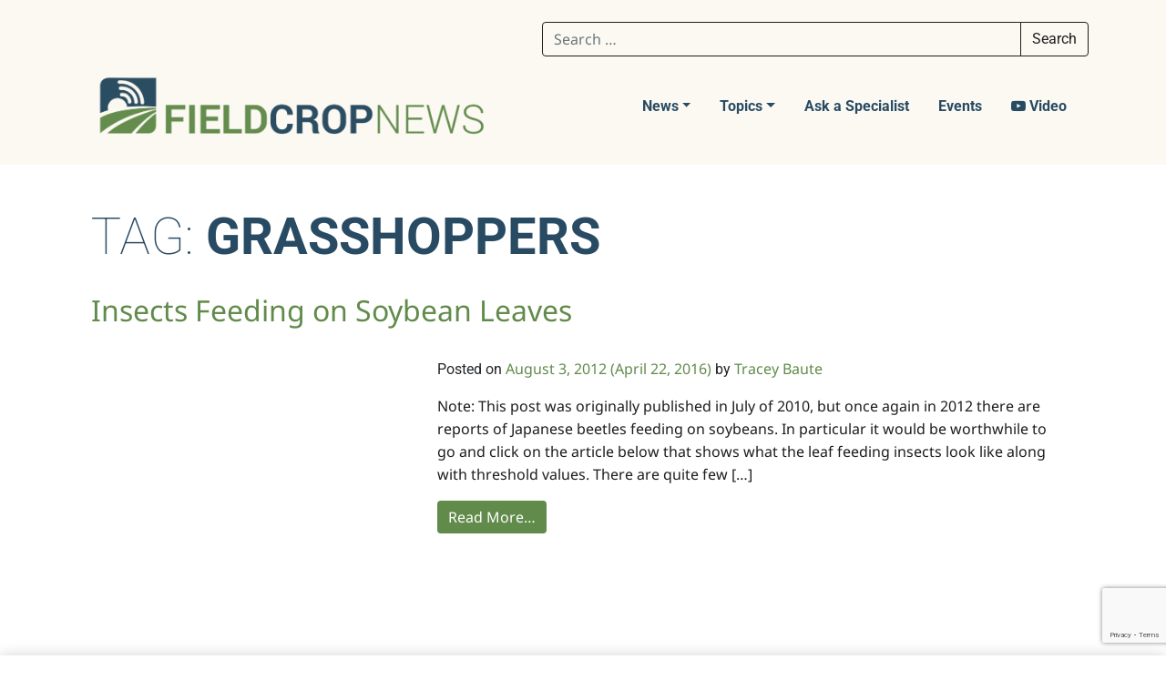

--- FILE ---
content_type: text/html; charset=UTF-8
request_url: https://fieldcropnews.com/tag/grasshoppers/
body_size: 17417
content:
<!DOCTYPE html>
<html lang="en-US">
<head><style>img.lazy{min-height:1px}</style><link href="https://fieldcropnews.com/wp-content/plugins/w3-total-cache/pub/js/lazyload.min.js" as="script">
	<meta charset="UTF-8">
	<meta name="viewport" content="width=device-width, initial-scale=1, shrink-to-fit=no">
	<link rel="profile" href="https://gmpg.org/xfn/11">
	<title>grasshoppers &#8211; Field Crop News</title>
<meta name='robots' content='max-image-preview:large' />
	<style>img:is([sizes="auto" i], [sizes^="auto," i]) { contain-intrinsic-size: 3000px 1500px }</style>
	<link rel='dns-prefetch' href='//www.googletagmanager.com' />
<link rel="alternate" type="application/rss+xml" title="Field Crop News &raquo; Feed" href="https://fieldcropnews.com/feed/" />
<link rel="alternate" type="application/rss+xml" title="Field Crop News &raquo; Comments Feed" href="https://fieldcropnews.com/comments/feed/" />
<link rel="alternate" type="application/rss+xml" title="Field Crop News &raquo; grasshoppers Tag Feed" href="https://fieldcropnews.com/tag/grasshoppers/feed/" />
<script>
window._wpemojiSettings = {"baseUrl":"https:\/\/s.w.org\/images\/core\/emoji\/16.0.1\/72x72\/","ext":".png","svgUrl":"https:\/\/s.w.org\/images\/core\/emoji\/16.0.1\/svg\/","svgExt":".svg","source":{"concatemoji":"https:\/\/fieldcropnews.com\/wp-includes\/js\/wp-emoji-release.min.js?ver=6.8.3"}};
/*! This file is auto-generated */
!function(s,n){var o,i,e;function c(e){try{var t={supportTests:e,timestamp:(new Date).valueOf()};sessionStorage.setItem(o,JSON.stringify(t))}catch(e){}}function p(e,t,n){e.clearRect(0,0,e.canvas.width,e.canvas.height),e.fillText(t,0,0);var t=new Uint32Array(e.getImageData(0,0,e.canvas.width,e.canvas.height).data),a=(e.clearRect(0,0,e.canvas.width,e.canvas.height),e.fillText(n,0,0),new Uint32Array(e.getImageData(0,0,e.canvas.width,e.canvas.height).data));return t.every(function(e,t){return e===a[t]})}function u(e,t){e.clearRect(0,0,e.canvas.width,e.canvas.height),e.fillText(t,0,0);for(var n=e.getImageData(16,16,1,1),a=0;a<n.data.length;a++)if(0!==n.data[a])return!1;return!0}function f(e,t,n,a){switch(t){case"flag":return n(e,"\ud83c\udff3\ufe0f\u200d\u26a7\ufe0f","\ud83c\udff3\ufe0f\u200b\u26a7\ufe0f")?!1:!n(e,"\ud83c\udde8\ud83c\uddf6","\ud83c\udde8\u200b\ud83c\uddf6")&&!n(e,"\ud83c\udff4\udb40\udc67\udb40\udc62\udb40\udc65\udb40\udc6e\udb40\udc67\udb40\udc7f","\ud83c\udff4\u200b\udb40\udc67\u200b\udb40\udc62\u200b\udb40\udc65\u200b\udb40\udc6e\u200b\udb40\udc67\u200b\udb40\udc7f");case"emoji":return!a(e,"\ud83e\udedf")}return!1}function g(e,t,n,a){var r="undefined"!=typeof WorkerGlobalScope&&self instanceof WorkerGlobalScope?new OffscreenCanvas(300,150):s.createElement("canvas"),o=r.getContext("2d",{willReadFrequently:!0}),i=(o.textBaseline="top",o.font="600 32px Arial",{});return e.forEach(function(e){i[e]=t(o,e,n,a)}),i}function t(e){var t=s.createElement("script");t.src=e,t.defer=!0,s.head.appendChild(t)}"undefined"!=typeof Promise&&(o="wpEmojiSettingsSupports",i=["flag","emoji"],n.supports={everything:!0,everythingExceptFlag:!0},e=new Promise(function(e){s.addEventListener("DOMContentLoaded",e,{once:!0})}),new Promise(function(t){var n=function(){try{var e=JSON.parse(sessionStorage.getItem(o));if("object"==typeof e&&"number"==typeof e.timestamp&&(new Date).valueOf()<e.timestamp+604800&&"object"==typeof e.supportTests)return e.supportTests}catch(e){}return null}();if(!n){if("undefined"!=typeof Worker&&"undefined"!=typeof OffscreenCanvas&&"undefined"!=typeof URL&&URL.createObjectURL&&"undefined"!=typeof Blob)try{var e="postMessage("+g.toString()+"("+[JSON.stringify(i),f.toString(),p.toString(),u.toString()].join(",")+"));",a=new Blob([e],{type:"text/javascript"}),r=new Worker(URL.createObjectURL(a),{name:"wpTestEmojiSupports"});return void(r.onmessage=function(e){c(n=e.data),r.terminate(),t(n)})}catch(e){}c(n=g(i,f,p,u))}t(n)}).then(function(e){for(var t in e)n.supports[t]=e[t],n.supports.everything=n.supports.everything&&n.supports[t],"flag"!==t&&(n.supports.everythingExceptFlag=n.supports.everythingExceptFlag&&n.supports[t]);n.supports.everythingExceptFlag=n.supports.everythingExceptFlag&&!n.supports.flag,n.DOMReady=!1,n.readyCallback=function(){n.DOMReady=!0}}).then(function(){return e}).then(function(){var e;n.supports.everything||(n.readyCallback(),(e=n.source||{}).concatemoji?t(e.concatemoji):e.wpemoji&&e.twemoji&&(t(e.twemoji),t(e.wpemoji)))}))}((window,document),window._wpemojiSettings);
</script>
<style id='wp-emoji-styles-inline-css'>

	img.wp-smiley, img.emoji {
		display: inline !important;
		border: none !important;
		box-shadow: none !important;
		height: 1em !important;
		width: 1em !important;
		margin: 0 0.07em !important;
		vertical-align: -0.1em !important;
		background: none !important;
		padding: 0 !important;
	}
</style>
<link rel='stylesheet' id='wp-block-library-css' href='https://fieldcropnews.com/wp-includes/css/dist/block-library/style.min.css?ver=6.8.3' media='all' />
<style id='classic-theme-styles-inline-css'>
/*! This file is auto-generated */
.wp-block-button__link{color:#fff;background-color:#32373c;border-radius:9999px;box-shadow:none;text-decoration:none;padding:calc(.667em + 2px) calc(1.333em + 2px);font-size:1.125em}.wp-block-file__button{background:#32373c;color:#fff;text-decoration:none}
</style>
<link rel='stylesheet' id='cb-carousel-style-css' href='https://fieldcropnews.com/wp-content/plugins/carousel-block/blocks/../build/carousel-legacy/style-index.css?ver=2.0.5' media='all' />
<style id='cb-carousel-v2-style-inline-css'>
.wp-block-cb-carousel-v2{position:relative}.wp-block-cb-carousel-v2[data-cb-pagination=true] .swiper-horizontal{margin-bottom:calc(var(--wp--custom--carousel-block--pagination-bullet-size, 8px)*4)}.wp-block-cb-carousel-v2 .cb-button-next,.wp-block-cb-carousel-v2 .cb-button-prev{color:var(--wp--custom--carousel-block--navigation-color,#000);height:var(--wp--custom--carousel-block--navigation-size,22px);margin-top:calc(0px - var(--wp--custom--carousel-block--navigation-size, 22px)/2);width:calc(var(--wp--custom--carousel-block--navigation-size, 22px)/44*27)}.wp-block-cb-carousel-v2 .cb-button-next:after,.wp-block-cb-carousel-v2 .cb-button-prev:after{font-size:var(--wp--custom--carousel-block--navigation-size,22px)}.wp-block-cb-carousel-v2 .cb-button-prev,.wp-block-cb-carousel-v2.cb-rtl .cb-button-next{left:calc(var(--wp--custom--carousel-block--navigation-size, 22px)*-1/44*27 - var(--wp--custom--carousel-block--navigation-sides-offset, 10px));right:auto}.wp-block-cb-carousel-v2 .cb-button-next,.wp-block-cb-carousel-v2.cb-rtl .cb-button-prev{left:auto;right:calc(var(--wp--custom--carousel-block--navigation-size, 22px)*-1/44*27 - var(--wp--custom--carousel-block--navigation-sides-offset, 10px))}.wp-block-cb-carousel-v2.cb-rtl .cb-button-next,.wp-block-cb-carousel-v2.cb-rtl .cb-button-prev{transform:scaleX(-1)}.wp-block-cb-carousel-v2 .cb-pagination.swiper-pagination-horizontal{bottom:calc(var(--wp--custom--carousel-block--pagination-bullet-size, 8px)*-2.5);display:flex;justify-content:center;top:var(--wp--custom--carousel-block--pagination-top,auto)}.wp-block-cb-carousel-v2 .cb-pagination.swiper-pagination-horizontal.swiper-pagination-bullets .cb-pagination-bullet{margin:0 var(--wp--custom--carousel-block--pagination-bullet-horizontal-gap,4px)}.wp-block-cb-carousel-v2 .cb-pagination .cb-pagination-bullet{background:var(--wp--custom--carousel-block--pagination-bullet-color,#999);height:var(--wp--custom--carousel-block--pagination-bullet-size,8px);opacity:var(--wp--custom--carousel-block--pagination-bullet-opacity,.5);width:var(--wp--custom--carousel-block--pagination-bullet-size,8px)}.wp-block-cb-carousel-v2 .cb-pagination .cb-pagination-bullet.swiper-pagination-bullet-active{background:var(--wp--custom--carousel-block--pagination-bullet-active-color,#000);opacity:var(--wp--custom--carousel-block--pagination-bullet-active-opacity,1)}.wp-block-cb-carousel-v2.alignfull .cb-button-next,.wp-block-cb-carousel-v2.alignfull .cb-button-prev{color:var(--wp--custom--carousel-block--navigation-alignfull-color,#000)}.wp-block-cb-carousel-v2.alignfull .cb-button-prev,.wp-block-cb-carousel-v2.alignfull.cb-rtl .cb-button-next{left:var(--wp--custom--carousel-block--navigation-sides-offset,10px);right:auto}.wp-block-cb-carousel-v2.alignfull .cb-button-next,.wp-block-cb-carousel-v2.alignfull.cb-rtl .cb-button-prev{left:auto;right:var(--wp--custom--carousel-block--navigation-sides-offset,10px)}.wp-block-cb-carousel-v2 .wp-block-image{margin-bottom:var(--wp--custom--carousel-block--image-margin-bottom,0);margin-top:var(--wp--custom--carousel-block--image-margin-top,0)}.wp-block-cb-carousel-v2 .wp-block-cover{margin-bottom:var(--wp--custom--carousel-block--cover-margin-bottom,0);margin-top:var(--wp--custom--carousel-block--cover-margin-top,0)}.wp-block-cb-carousel-v2 .wp-block-cover.aligncenter,.wp-block-cb-carousel-v2 .wp-block-image.aligncenter{margin-left:auto!important;margin-right:auto!important}

</style>
<style id='ideabox-toc-style-inline-css'>
html{scroll-behavior:auto !important}.ib-toc-container .ib-toc-icon-collapse,.ib-toc-container .ib-toc-icon-expand{display:none;height:20px;line-height:1}.ib-toc-container .ib-toc-icon-collapse svg,.ib-toc-container .ib-toc-icon-expand svg{fill:var(--fill)}.ib-toc-container.ib-toc-expanded .ib-toc-icon-collapse{display:inline}.ib-toc-container.ib-toc-collapsed .ib-toc-icon-expand{display:inline}.ib-toc-container .ib-toc-header{padding:10px 20px;display:flex;flex-direction:row;justify-content:space-between;align-items:center;cursor:pointer}.ib-toc-container .ib-toc-header .ib-toc-header-right{display:flex}.ib-toc-container .ib-toc-body{padding:20px}.ib-toc-container .ib-toc-separator{height:1px;background-color:#333}.ib-toc-container .ib-toc-anchors{margin:0;padding:0}.ib-toc-container .ib-toc-anchors ul,.ib-toc-container .ib-toc-anchors ol{padding-left:45px}.ib-toc-container .ib-toc-anchors li{margin-top:var(--listSpacing)}.ib-toc-container .ib-toc-anchors>li:first-of-type{margin-top:0}.ib-toc-container .ib-toc-anchors a{color:var(--linkColor)}.ib-toc-container ol{list-style:none !important;counter-reset:item}.ib-toc-container ol li{counter-increment:item}.ib-toc-container ol li:before{content:counters(item, ".") " ";display:inline-block;margin-right:.5em;text-align:right}.ib-toc-container ol.ib-toc-anchors>li:before{content:counters(item, ".") ". "}

</style>
<link rel='stylesheet' id='dashicons-css' href='https://fieldcropnews.com/wp-includes/css/dashicons.min.css?ver=6.8.3' media='all' />
<style id='global-styles-inline-css'>
:root{--wp--preset--aspect-ratio--square: 1;--wp--preset--aspect-ratio--4-3: 4/3;--wp--preset--aspect-ratio--3-4: 3/4;--wp--preset--aspect-ratio--3-2: 3/2;--wp--preset--aspect-ratio--2-3: 2/3;--wp--preset--aspect-ratio--16-9: 16/9;--wp--preset--aspect-ratio--9-16: 9/16;--wp--preset--color--black: #000000;--wp--preset--color--cyan-bluish-gray: #abb8c3;--wp--preset--color--white: #fff;--wp--preset--color--pale-pink: #f78da7;--wp--preset--color--vivid-red: #cf2e2e;--wp--preset--color--luminous-vivid-orange: #ff6900;--wp--preset--color--luminous-vivid-amber: #fcb900;--wp--preset--color--light-green-cyan: #7bdcb5;--wp--preset--color--vivid-green-cyan: #00d084;--wp--preset--color--pale-cyan-blue: #8ed1fc;--wp--preset--color--vivid-cyan-blue: #0693e3;--wp--preset--color--vivid-purple: #9b51e0;--wp--preset--color--blue: #007bff;--wp--preset--color--indigo: #6610f2;--wp--preset--color--purple: #5533ff;--wp--preset--color--pink: #e83e8c;--wp--preset--color--red: #dc3545;--wp--preset--color--orange: #fd7e14;--wp--preset--color--yellow: #ffc107;--wp--preset--color--green: #28a745;--wp--preset--color--teal: #20c997;--wp--preset--color--cyan: #17a2b8;--wp--preset--color--gray: #6c757d;--wp--preset--color--gray-dark: #343a40;--wp--preset--gradient--vivid-cyan-blue-to-vivid-purple: linear-gradient(135deg,rgba(6,147,227,1) 0%,rgb(155,81,224) 100%);--wp--preset--gradient--light-green-cyan-to-vivid-green-cyan: linear-gradient(135deg,rgb(122,220,180) 0%,rgb(0,208,130) 100%);--wp--preset--gradient--luminous-vivid-amber-to-luminous-vivid-orange: linear-gradient(135deg,rgba(252,185,0,1) 0%,rgba(255,105,0,1) 100%);--wp--preset--gradient--luminous-vivid-orange-to-vivid-red: linear-gradient(135deg,rgba(255,105,0,1) 0%,rgb(207,46,46) 100%);--wp--preset--gradient--very-light-gray-to-cyan-bluish-gray: linear-gradient(135deg,rgb(238,238,238) 0%,rgb(169,184,195) 100%);--wp--preset--gradient--cool-to-warm-spectrum: linear-gradient(135deg,rgb(74,234,220) 0%,rgb(151,120,209) 20%,rgb(207,42,186) 40%,rgb(238,44,130) 60%,rgb(251,105,98) 80%,rgb(254,248,76) 100%);--wp--preset--gradient--blush-light-purple: linear-gradient(135deg,rgb(255,206,236) 0%,rgb(152,150,240) 100%);--wp--preset--gradient--blush-bordeaux: linear-gradient(135deg,rgb(254,205,165) 0%,rgb(254,45,45) 50%,rgb(107,0,62) 100%);--wp--preset--gradient--luminous-dusk: linear-gradient(135deg,rgb(255,203,112) 0%,rgb(199,81,192) 50%,rgb(65,88,208) 100%);--wp--preset--gradient--pale-ocean: linear-gradient(135deg,rgb(255,245,203) 0%,rgb(182,227,212) 50%,rgb(51,167,181) 100%);--wp--preset--gradient--electric-grass: linear-gradient(135deg,rgb(202,248,128) 0%,rgb(113,206,126) 100%);--wp--preset--gradient--midnight: linear-gradient(135deg,rgb(2,3,129) 0%,rgb(40,116,252) 100%);--wp--preset--font-size--small: 13px;--wp--preset--font-size--medium: 20px;--wp--preset--font-size--large: 36px;--wp--preset--font-size--x-large: 42px;--wp--preset--spacing--20: 0.44rem;--wp--preset--spacing--30: 0.67rem;--wp--preset--spacing--40: 1rem;--wp--preset--spacing--50: 1.5rem;--wp--preset--spacing--60: 2.25rem;--wp--preset--spacing--70: 3.38rem;--wp--preset--spacing--80: 5.06rem;--wp--preset--shadow--natural: 6px 6px 9px rgba(0, 0, 0, 0.2);--wp--preset--shadow--deep: 12px 12px 50px rgba(0, 0, 0, 0.4);--wp--preset--shadow--sharp: 6px 6px 0px rgba(0, 0, 0, 0.2);--wp--preset--shadow--outlined: 6px 6px 0px -3px rgba(255, 255, 255, 1), 6px 6px rgba(0, 0, 0, 1);--wp--preset--shadow--crisp: 6px 6px 0px rgba(0, 0, 0, 1);}:where(.is-layout-flex){gap: 0.5em;}:where(.is-layout-grid){gap: 0.5em;}body .is-layout-flex{display: flex;}.is-layout-flex{flex-wrap: wrap;align-items: center;}.is-layout-flex > :is(*, div){margin: 0;}body .is-layout-grid{display: grid;}.is-layout-grid > :is(*, div){margin: 0;}:where(.wp-block-columns.is-layout-flex){gap: 2em;}:where(.wp-block-columns.is-layout-grid){gap: 2em;}:where(.wp-block-post-template.is-layout-flex){gap: 1.25em;}:where(.wp-block-post-template.is-layout-grid){gap: 1.25em;}.has-black-color{color: var(--wp--preset--color--black) !important;}.has-cyan-bluish-gray-color{color: var(--wp--preset--color--cyan-bluish-gray) !important;}.has-white-color{color: var(--wp--preset--color--white) !important;}.has-pale-pink-color{color: var(--wp--preset--color--pale-pink) !important;}.has-vivid-red-color{color: var(--wp--preset--color--vivid-red) !important;}.has-luminous-vivid-orange-color{color: var(--wp--preset--color--luminous-vivid-orange) !important;}.has-luminous-vivid-amber-color{color: var(--wp--preset--color--luminous-vivid-amber) !important;}.has-light-green-cyan-color{color: var(--wp--preset--color--light-green-cyan) !important;}.has-vivid-green-cyan-color{color: var(--wp--preset--color--vivid-green-cyan) !important;}.has-pale-cyan-blue-color{color: var(--wp--preset--color--pale-cyan-blue) !important;}.has-vivid-cyan-blue-color{color: var(--wp--preset--color--vivid-cyan-blue) !important;}.has-vivid-purple-color{color: var(--wp--preset--color--vivid-purple) !important;}.has-black-background-color{background-color: var(--wp--preset--color--black) !important;}.has-cyan-bluish-gray-background-color{background-color: var(--wp--preset--color--cyan-bluish-gray) !important;}.has-white-background-color{background-color: var(--wp--preset--color--white) !important;}.has-pale-pink-background-color{background-color: var(--wp--preset--color--pale-pink) !important;}.has-vivid-red-background-color{background-color: var(--wp--preset--color--vivid-red) !important;}.has-luminous-vivid-orange-background-color{background-color: var(--wp--preset--color--luminous-vivid-orange) !important;}.has-luminous-vivid-amber-background-color{background-color: var(--wp--preset--color--luminous-vivid-amber) !important;}.has-light-green-cyan-background-color{background-color: var(--wp--preset--color--light-green-cyan) !important;}.has-vivid-green-cyan-background-color{background-color: var(--wp--preset--color--vivid-green-cyan) !important;}.has-pale-cyan-blue-background-color{background-color: var(--wp--preset--color--pale-cyan-blue) !important;}.has-vivid-cyan-blue-background-color{background-color: var(--wp--preset--color--vivid-cyan-blue) !important;}.has-vivid-purple-background-color{background-color: var(--wp--preset--color--vivid-purple) !important;}.has-black-border-color{border-color: var(--wp--preset--color--black) !important;}.has-cyan-bluish-gray-border-color{border-color: var(--wp--preset--color--cyan-bluish-gray) !important;}.has-white-border-color{border-color: var(--wp--preset--color--white) !important;}.has-pale-pink-border-color{border-color: var(--wp--preset--color--pale-pink) !important;}.has-vivid-red-border-color{border-color: var(--wp--preset--color--vivid-red) !important;}.has-luminous-vivid-orange-border-color{border-color: var(--wp--preset--color--luminous-vivid-orange) !important;}.has-luminous-vivid-amber-border-color{border-color: var(--wp--preset--color--luminous-vivid-amber) !important;}.has-light-green-cyan-border-color{border-color: var(--wp--preset--color--light-green-cyan) !important;}.has-vivid-green-cyan-border-color{border-color: var(--wp--preset--color--vivid-green-cyan) !important;}.has-pale-cyan-blue-border-color{border-color: var(--wp--preset--color--pale-cyan-blue) !important;}.has-vivid-cyan-blue-border-color{border-color: var(--wp--preset--color--vivid-cyan-blue) !important;}.has-vivid-purple-border-color{border-color: var(--wp--preset--color--vivid-purple) !important;}.has-vivid-cyan-blue-to-vivid-purple-gradient-background{background: var(--wp--preset--gradient--vivid-cyan-blue-to-vivid-purple) !important;}.has-light-green-cyan-to-vivid-green-cyan-gradient-background{background: var(--wp--preset--gradient--light-green-cyan-to-vivid-green-cyan) !important;}.has-luminous-vivid-amber-to-luminous-vivid-orange-gradient-background{background: var(--wp--preset--gradient--luminous-vivid-amber-to-luminous-vivid-orange) !important;}.has-luminous-vivid-orange-to-vivid-red-gradient-background{background: var(--wp--preset--gradient--luminous-vivid-orange-to-vivid-red) !important;}.has-very-light-gray-to-cyan-bluish-gray-gradient-background{background: var(--wp--preset--gradient--very-light-gray-to-cyan-bluish-gray) !important;}.has-cool-to-warm-spectrum-gradient-background{background: var(--wp--preset--gradient--cool-to-warm-spectrum) !important;}.has-blush-light-purple-gradient-background{background: var(--wp--preset--gradient--blush-light-purple) !important;}.has-blush-bordeaux-gradient-background{background: var(--wp--preset--gradient--blush-bordeaux) !important;}.has-luminous-dusk-gradient-background{background: var(--wp--preset--gradient--luminous-dusk) !important;}.has-pale-ocean-gradient-background{background: var(--wp--preset--gradient--pale-ocean) !important;}.has-electric-grass-gradient-background{background: var(--wp--preset--gradient--electric-grass) !important;}.has-midnight-gradient-background{background: var(--wp--preset--gradient--midnight) !important;}.has-small-font-size{font-size: var(--wp--preset--font-size--small) !important;}.has-medium-font-size{font-size: var(--wp--preset--font-size--medium) !important;}.has-large-font-size{font-size: var(--wp--preset--font-size--large) !important;}.has-x-large-font-size{font-size: var(--wp--preset--font-size--x-large) !important;}
:where(.wp-block-post-template.is-layout-flex){gap: 1.25em;}:where(.wp-block-post-template.is-layout-grid){gap: 1.25em;}
:where(.wp-block-columns.is-layout-flex){gap: 2em;}:where(.wp-block-columns.is-layout-grid){gap: 2em;}
:root :where(.wp-block-pullquote){font-size: 1.5em;line-height: 1.6;}
</style>
<link rel='stylesheet' id='contact-form-7-css' href='https://fieldcropnews.com/wp-content/plugins/contact-form-7/includes/css/styles.css?ver=6.1.2' media='all' />
<link rel='stylesheet' id='child-understrap-styles-css' href='https://fieldcropnews.com/wp-content/themes/fieldcropnews-theme/css/child-theme.min.css?ver=0.0.1' media='all' />
<link rel='stylesheet' id='tablepress-default-css' href='https://fieldcropnews.com/wp-content/tablepress-combined.min.css?ver=32' media='all' />
<script id="jquery-core-js-extra">
var aagb_local_object = {"ajax_url":"https:\/\/fieldcropnews.com\/wp-admin\/admin-ajax.php","nonce":"27fa46b5af","licensing":"","assets":"https:\/\/fieldcropnews.com\/wp-content\/plugins\/advanced-accordion-block\/assets\/"};
</script>
<script src="https://fieldcropnews.com/wp-includes/js/jquery/jquery.min.js?ver=3.7.1" id="jquery-core-js"></script>
<script src="https://fieldcropnews.com/wp-includes/js/jquery/jquery-migrate.min.js?ver=3.4.1" id="jquery-migrate-js"></script>
<script src="https://fieldcropnews.com/wp-content/plugins/table-of-contents/assets/js/frontend.js?ver=1.0.2" id="ideabox-toc-script-js"></script>

<!-- Google tag (gtag.js) snippet added by Site Kit -->
<!-- Google Analytics snippet added by Site Kit -->
<script src="https://www.googletagmanager.com/gtag/js?id=GT-TWR2594" id="google_gtagjs-js" async></script>
<script id="google_gtagjs-js-after">
window.dataLayer = window.dataLayer || [];function gtag(){dataLayer.push(arguments);}
gtag("set","linker",{"domains":["fieldcropnews.com"]});
gtag("js", new Date());
gtag("set", "developer_id.dZTNiMT", true);
gtag("config", "GT-TWR2594");
</script>
<link rel="https://api.w.org/" href="https://fieldcropnews.com/wp-json/" /><link rel="alternate" title="JSON" type="application/json" href="https://fieldcropnews.com/wp-json/wp/v2/tags/158" /><link rel="EditURI" type="application/rsd+xml" title="RSD" href="https://fieldcropnews.com/xmlrpc.php?rsd" />
<meta name="generator" content="WordPress 6.8.3" />
<meta name="generator" content="Site Kit by Google 1.166.0" /><meta name="mobile-web-app-capable" content="yes">
<meta name="apple-mobile-web-app-capable" content="yes">
<meta name="apple-mobile-web-app-title" content="Field Crop News - Ontario Ministry of Agriculture, Food and Rural Affairs  in partnership with the University of Guelph">
<link rel="icon" href="https://fieldcropnews.com/wp-content/uploads/2021/10/cropped-cropped-Field-Crop-News_Logo_Final_Icon-1-32x32.png" sizes="32x32" />
<link rel="icon" href="https://fieldcropnews.com/wp-content/uploads/2021/10/cropped-cropped-Field-Crop-News_Logo_Final_Icon-1-192x192.png" sizes="192x192" />
<link rel="apple-touch-icon" href="https://fieldcropnews.com/wp-content/uploads/2021/10/cropped-cropped-Field-Crop-News_Logo_Final_Icon-1-180x180.png" />
<meta name="msapplication-TileImage" content="https://fieldcropnews.com/wp-content/uploads/2021/10/cropped-cropped-Field-Crop-News_Logo_Final_Icon-1-270x270.png" />
		<style id="wp-custom-css">
			#footer-widgets-right img:nth-child(2) {
	max-width:80%;
}

figure.gfologo img {
	max-width: 70%;
	display:block;
	margin:auto;
}

div#mc_embed_signup {
	margin-bottom:4em !important;
}

body.archive a.understrap-read-more-link {
	display: inline-block;
}

.footer-copyrights-wrapper a {
	color:rgb(252, 249, 242);
}

/* headers for soil health assessment plan guidebook*/
body.postid-25734 h2 {
	margin-top:2em;
	margin-bottom:0.5em;
}

body.postid-25734 h3 {
	margin-top:1.5em;
}

/*MAILERLITE*/
.ml-form-embedContainer .ml-form-embedBody {
	padding:0 !important;
}

.ml-form-embedSubmit {
	border:1px solid white !important;
	border-radius:4px;
}

/*compaction-toc*/
div.compaction_toc {
	margin:4em 2em;
	border-left:1em solid #618b4a;
	padding-left:2em;
}

.has-red-background-color {
	background-color:red !important;
	border-radius: 10px;
	margin-bottom:2em;
}

/* dev homepage link styles
div.wp-block-cover__inner-container p {
	color:white !important;
	font-size:1.4em !important;
	background-color:rgba(0,0,0,0.4);
	text-transform:uppercase;
	margin-bottom:-4em;
	text-align:left;
		font-weight: 600 !important;
}

div.wp-block-cover__inner-container p:hover {
	font-size:1.4em !important;
	background-color:rgba(0,0,0,0.7);
	transition: background-color 0.2s;
}

.wp-block-cover {
  min-height: 225px;
}

div.wp-block-cover__inner-container a {
	color:white !important;
	font-weight:600 !important;
}

div.wp-block-cover__inner-container a:hover {
	text-decoration:none !important;
}*/

/*ask a specialist resize*/
.askaspecialist img {
	max-width:250px;
}

/*print style*/
@media print {
  footer, aside, form {
    display: none;
  }
  article {
    width:100%!important;
    padding:0!important;
    margin:0!important;
  }
}

/*carousel captions
.slick-slide figcaption {
	background-color:rgba(0,0,0,0.8);
	color:#ffffff;
	padding:0.5em;
	text-align:center;
	font-family:'Noto Sans', sans-serif;
	font-weight:600;
}

.slick-slide figcaption:hover {
	background-color:rgba(0,0,0,1);
	transition: background-color 0.3s;
}*/

/*quote block styles*/
blockquote p {
	font-size:1.2em;
	color:#618B4A !important;
}

blockquote cite {
	color:#618B4A;
	font-weight:200;
}

/*h4 rules*/
h4 {
	font-size:1em;
	font-weight:500;
	text-transform:uppercase;
	letter-spacing:0.12em;
	color:#618B4A !important;
}

/*latest posts*/
ul.homepage-updates li {
	padding-left:0;
	padding-top:0;
	padding-right:0;
}

ul.homepage-updates div.wp-block-latest-posts__post-excerpt {
	margin-top:0em !important;
}

ul.homepage-updates div.wp-block-latest-posts__post-excerpt p {
	margin-top:1em !important;
}


/*full width embeds inside accordion */
div.aab__accordion_body iframe {
	width:100%;
}

/*scouting ipm embeds */
div.scouting {
	border-left: 2em solid #284b63;
	border-right: 2em solid #f2f7fa;
	border-radius:2em;
	margin-left: 4em;
	margin-right: 4em;
	margin-top:2em;
	margin-bottom:2em;
	padding: 2em;
	background-color: #f2f7fa;
}

div.scouting h2 {
	text-transform: uppercase;
	font-weight:600;
	font-size:1.6em;
}

/*separate accordion box styles*/
div.separate-accordion {
	border:1px solid #618B4A !important;
	margin-bottom: -1px !important;
}

div.aab__accordion_body {
	border-top:none !important;
}

/*coming soon*/
.comingsoon  img {
	filter: grayscale(1) !important;
}

/*recent articles*/
h2.wp-block-post-title {
	margin-bottom:0.2em !important;
}

/*previous page next page*/
nav.wp-block-query-pagination a {
	font-size:1em !important;
	border-bottom: 2px solid;
	font-weight:200 !important;
}

nav.wp-block-query-pagination a:hover {
	text-decoration: none !important;
	font-weight:800 !important;
}

/*featured images*/
article.has-post-thumbnail img.wp-post-image {
	padding-bottom:3em;
}

/*accordion styles*/
.aab__accordion_head {
	background-color:transparent !important;
}

.aab__icon {
	color:#618b4a !important;
}		</style>
			<link rel="preconnect" href="https://fonts.gstatic.com">
	<link href="https://fonts.googleapis.com/css2?family=Noto+Sans:ital,wght@0,400;0,700;1,400&family=Roboto:wght@100;400;700&display=swap" rel="stylesheet">
	<script>
	  (function(i,s,o,g,r,a,m){i['GoogleAnalyticsObject']=r;i[r]=i[r]||function(){
	  (i[r].q=i[r].q||[]).push(arguments)},i[r].l=1*new Date();a=s.createElement(o),
	  m=s.getElementsByTagName(o)[0];a.async=1;a.src=g;m.parentNode.insertBefore(a,m)
	  })(window,document,'script','https://www.google-analytics.com/analytics.js','ga');
	
	  ga('create', 'UA-26139506-1', 'auto');
	  ga('send', 'pageview');
	
	</script>

</head>

<body class="archive tag tag-grasshoppers tag-158 wp-custom-logo wp-embed-responsive wp-theme-understrap wp-child-theme-fieldcropnews-theme group-blog hfeed understrap-has-sidebar">

<div class="site" id="page">

	<!-- ******************* The Navbar Area ******************* -->
	
	<header id="site-header">

		<div class="container" id="header-fluid-container">
			
			<div id="wrapper-navbar" itemscope itemtype="http://schema.org/WebSite">

				<!-- Search bar -->
				<div id="header-search">
					
<form role="search" class="search-form" method="get" action="https://fieldcropnews.com/" >
	<label class="screen-reader-text" for="s-1">Search for:</label>
	<div class="input-group">
		<input type="search" class="field search-field form-control" id="s-1" name="s" value="" placeholder="Search &hellip;">
					<span class="input-group-append">
				<input type="submit" class="submit search-submit btn btn-primary" name="submit" value="Search">
			</span>
			</div>
</form>
				</div>

				<a class="skip-link sr-only sr-only-focusable" href="#content">Skip to content</a>

				<nav class="navbar navbar-expand-xl navbar-light">
					<!-- Your site title as branding in the menu -->
					<a href="https://fieldcropnews.com/" class="navbar-brand custom-logo-link" rel="home"><img width="1024" height="197" src="data:image/svg+xml,%3Csvg%20xmlns='http://www.w3.org/2000/svg'%20viewBox='0%200%201024%20197'%3E%3C/svg%3E" data-src="https://fieldcropnews.com/wp-content/uploads/2021/10/Field-Crop-News_Logo_Final-1024x197-1.png" class="img-fluid lazy" alt="Field Crop News logo" decoding="async" fetchpriority="high" data-srcset="https://fieldcropnews.com/wp-content/uploads/2021/10/Field-Crop-News_Logo_Final-1024x197-1.png 1024w, https://fieldcropnews.com/wp-content/uploads/2021/10/Field-Crop-News_Logo_Final-1024x197-1-300x58.png 300w, https://fieldcropnews.com/wp-content/uploads/2021/10/Field-Crop-News_Logo_Final-1024x197-1-768x148.png 768w" data-sizes="(max-width: 1024px) 100vw, 1024px" /></a><!-- end custom logo -->

						<button class="navbar-toggler" type="button" data-toggle="collapse" data-target="#navbarNavDropdown" aria-controls="navbarNavDropdown" aria-expanded="false" aria-label="Toggle navigation">
							<span class="navbar-toggler-icon"></span>
						</button>

					<!-- The WordPress Menu goes here -->
					<div id="navbarNavDropdown" class="collapse navbar-collapse"><ul id="main-menu" class="navbar-nav ml-auto"><li itemscope="itemscope" itemtype="https://www.schema.org/SiteNavigationElement" id="menu-item-22424" class="menu-item menu-item-type-custom menu-item-object-custom menu-item-has-children dropdown menu-item-22424 nav-item"><a title="News" href="#" data-toggle="dropdown" data-bs-toggle="dropdown" aria-haspopup="true" aria-expanded="false" class="dropdown-toggle nav-link" id="menu-item-dropdown-22424">News</a>
<ul class="dropdown-menu" aria-labelledby="menu-item-dropdown-22424" >
	<li itemscope="itemscope" itemtype="https://www.schema.org/SiteNavigationElement" id="menu-item-29070" class="menu-item menu-item-type-post_type menu-item-object-page current_page_parent menu-item-29070 nav-item"><a title="All News" href="https://fieldcropnews.com/archives/" class="dropdown-item">All News</a></li>
	<li itemscope="itemscope" itemtype="https://www.schema.org/SiteNavigationElement" id="menu-item-22431" class="menu-item menu-item-type-taxonomy menu-item-object-category menu-item-22431 nav-item"><a title="Ag Business Minutes" href="https://fieldcropnews.com/category/ag-breakfast-updates/" class="dropdown-item">Ag Business Minutes</a></li>
	<li itemscope="itemscope" itemtype="https://www.schema.org/SiteNavigationElement" id="menu-item-22432" class="menu-item menu-item-type-taxonomy menu-item-object-category menu-item-22432 nav-item"><a title="Crop Reports" href="https://fieldcropnews.com/category/crop-report/" class="dropdown-item">Crop Reports</a></li>
	<li itemscope="itemscope" itemtype="https://www.schema.org/SiteNavigationElement" id="menu-item-22451" class="menu-item menu-item-type-taxonomy menu-item-object-category menu-item-22451 nav-item"><a title="Field Crop Q&amp;A" href="https://fieldcropnews.com/category/questions/" class="dropdown-item">Field Crop Q&amp;A</a></li>
	<li itemscope="itemscope" itemtype="https://www.schema.org/SiteNavigationElement" id="menu-item-29071" class="menu-item menu-item-type-taxonomy menu-item-object-category menu-item-29071 nav-item"><a title="Baute Bug Blog" href="https://fieldcropnews.com/category/bautebugblog/" class="dropdown-item">Baute Bug Blog</a></li>
	<li itemscope="itemscope" itemtype="https://www.schema.org/SiteNavigationElement" id="menu-item-29072" class="menu-item menu-item-type-post_type menu-item-object-page menu-item-29072 nav-item"><a title="Crop Chats" href="https://fieldcropnews.com/crop-chats/" class="dropdown-item">Crop Chats</a></li>
	<li itemscope="itemscope" itemtype="https://www.schema.org/SiteNavigationElement" id="menu-item-29772" class="menu-item menu-item-type-custom menu-item-object-custom menu-item-29772 nav-item"><a title="Weather Data" href="https://experience.arcgis.com/experience/ba45cc7428ff41c399e5e8396c32e2a9/page/Welcome" class="dropdown-item">Weather Data</a></li>
</ul>
</li>
<li itemscope="itemscope" itemtype="https://www.schema.org/SiteNavigationElement" id="menu-item-22425" class="menu-item menu-item-type-custom menu-item-object-custom menu-item-has-children dropdown menu-item-22425 nav-item"><a title="Topics" href="#" data-toggle="dropdown" data-bs-toggle="dropdown" aria-haspopup="true" aria-expanded="false" class="dropdown-toggle nav-link" id="menu-item-dropdown-22425">Topics</a>
<ul class="dropdown-menu" aria-labelledby="menu-item-dropdown-22425" >
	<li itemscope="itemscope" itemtype="https://www.schema.org/SiteNavigationElement" id="menu-item-29394" class="menu-item menu-item-type-post_type menu-item-object-page menu-item-29394 nav-item"><a title="Corn" href="https://fieldcropnews.com/corn/" class="dropdown-item">Corn</a></li>
	<li itemscope="itemscope" itemtype="https://www.schema.org/SiteNavigationElement" id="menu-item-29080" class="menu-item menu-item-type-post_type menu-item-object-page menu-item-29080 nav-item"><a title="Soybeans" href="https://fieldcropnews.com/soybeans/" class="dropdown-item">Soybeans</a></li>
	<li itemscope="itemscope" itemtype="https://www.schema.org/SiteNavigationElement" id="menu-item-29399" class="menu-item menu-item-type-post_type menu-item-object-page menu-item-29399 nav-item"><a title="Forages" href="https://fieldcropnews.com/forages/" class="dropdown-item">Forages</a></li>
	<li itemscope="itemscope" itemtype="https://www.schema.org/SiteNavigationElement" id="menu-item-29393" class="menu-item menu-item-type-post_type menu-item-object-page menu-item-29393 nav-item"><a title="Cereals" href="https://fieldcropnews.com/cereals/" class="dropdown-item">Cereals</a></li>
	<li itemscope="itemscope" itemtype="https://www.schema.org/SiteNavigationElement" id="menu-item-29397" class="menu-item menu-item-type-post_type menu-item-object-page menu-item-29397 nav-item"><a title="Dry Beans" href="https://fieldcropnews.com/drybeans/" class="dropdown-item">Dry Beans</a></li>
	<li itemscope="itemscope" itemtype="https://www.schema.org/SiteNavigationElement" id="menu-item-29392" class="menu-item menu-item-type-post_type menu-item-object-page menu-item-29392 nav-item"><a title="Canola" href="https://fieldcropnews.com/canola/" class="dropdown-item">Canola</a></li>
	<li itemscope="itemscope" itemtype="https://www.schema.org/SiteNavigationElement" id="menu-item-29401" class="menu-item menu-item-type-post_type menu-item-object-page menu-item-29401 nav-item"><a title="Other Crops" href="https://fieldcropnews.com/other-crops/" class="dropdown-item">Other Crops</a></li>
	<li itemscope="itemscope" itemtype="https://www.schema.org/SiteNavigationElement" id="menu-item-29403" class="menu-item menu-item-type-post_type menu-item-object-page menu-item-29403 nav-item"><a title="Soil Health" href="https://fieldcropnews.com/soil-health/" class="dropdown-item">Soil Health</a></li>
	<li itemscope="itemscope" itemtype="https://www.schema.org/SiteNavigationElement" id="menu-item-29402" class="menu-item menu-item-type-post_type menu-item-object-page menu-item-29402 nav-item"><a title="Soil Fertility" href="https://fieldcropnews.com/soil-fertility/" class="dropdown-item">Soil Fertility</a></li>
	<li itemscope="itemscope" itemtype="https://www.schema.org/SiteNavigationElement" id="menu-item-29404" class="menu-item menu-item-type-post_type menu-item-object-page menu-item-29404 nav-item"><a title="Weed Control" href="https://fieldcropnews.com/weed-control/" class="dropdown-item">Weed Control</a></li>
	<li itemscope="itemscope" itemtype="https://www.schema.org/SiteNavigationElement" id="menu-item-29400" class="menu-item menu-item-type-post_type menu-item-object-page menu-item-29400 nav-item"><a title="Insect &amp; Pest Management" href="https://fieldcropnews.com/insect-pest-management/" class="dropdown-item">Insect &amp; Pest Management</a></li>
	<li itemscope="itemscope" itemtype="https://www.schema.org/SiteNavigationElement" id="menu-item-29396" class="menu-item menu-item-type-post_type menu-item-object-page menu-item-29396 nav-item"><a title="Disease Management" href="https://fieldcropnews.com/disease-management/" class="dropdown-item">Disease Management</a></li>
	<li itemscope="itemscope" itemtype="https://www.schema.org/SiteNavigationElement" id="menu-item-29398" class="menu-item menu-item-type-post_type menu-item-object-page menu-item-29398 nav-item"><a title="Field Scouting" href="https://fieldcropnews.com/field-scouting/" class="dropdown-item">Field Scouting</a></li>
	<li itemscope="itemscope" itemtype="https://www.schema.org/SiteNavigationElement" id="menu-item-29395" class="menu-item menu-item-type-post_type menu-item-object-page menu-item-29395 nav-item"><a title="Decision Tools" href="https://fieldcropnews.com/decision-tools/" class="dropdown-item">Decision Tools</a></li>
</ul>
</li>
<li itemscope="itemscope" itemtype="https://www.schema.org/SiteNavigationElement" id="menu-item-29083" class="menu-item menu-item-type-post_type menu-item-object-page menu-item-29083 nav-item"><a title="Ask a Specialist" href="https://fieldcropnews.com/ask-a-specialist/" class="nav-link">Ask a Specialist</a></li>
<li itemscope="itemscope" itemtype="https://www.schema.org/SiteNavigationElement" id="menu-item-29074" class="menu-item menu-item-type-post_type menu-item-object-page menu-item-29074 nav-item"><a title="Events" href="https://fieldcropnews.com/calendar-2/" class="nav-link">Events</a></li>
<li itemscope="itemscope" itemtype="https://www.schema.org/SiteNavigationElement" id="menu-item-22453" class="menu-item menu-item-type-custom menu-item-object-custom menu-item-22453 nav-item"><a title="Video" target="_blank" rel="noopener noreferrer" href="https://www.youtube.com/user/ONfieldcrops" class="nav-link"><i class="fa fa-youtube-play" aria-hidden="true"></i> Video</a></li>
</ul></div>
				</nav><!-- .site-navigation -->

			</div><!-- #wrapper-navbar -->

		</div><!-- #header-fluid-container-->

	</header>

</div><!-- page -->
<div class="wrapper" id="archive-wrapper">

	<div class="container" id="content" tabindex="-1">

		<div class="row">

			<main class="site-main" id="main">

				
					<header class="page-header">
						<h1 class="page-title">Tag: <span>grasshoppers</span></h1>					</header><!-- .page-header -->

										
						
<article class="post-564 post type-post status-publish format-standard hentry category-bautebugblog tag-bean-leaf-beetle tag-bean-leaf-beetles tag-defoliators-in-soybeans tag-grasshoppers tag-japanese-beetles tag-redheaded-flea-beetles tag-soybean-pests" id="post-564">

	<header class="entry-header">

		<h2 class="entry-title"><a href="https://fieldcropnews.com/2012/08/insects-feeding-on-soybean-leaves/" rel="bookmark">Insects Feeding on Soybean Leaves</a></h2>
		

	</header><!-- .entry-header -->

	<div class="row">

		<div class="col-md-4">
					</div>

		<div class="col-md-8">
			
				<div class="entry-meta">
					<span class="posted-on">Posted on <a href="https://fieldcropnews.com/2012/08/insects-feeding-on-soybean-leaves/" rel="bookmark"><time class="entry-date published" datetime="2012-08-03T13:50:29-04:00">August 3, 2012</time><time class="updated" datetime="2016-04-22T20:11:12-04:00"> (April 22, 2016) </time></a></span><span class="byline"> by<span class="author vcard"> <a class="url fn n" href="https://fieldcropnews.com/author/tracey-baute/">Tracey Baute</a></span></span>				</div><!-- .entry-meta -->

			
			<p>Note: This post was originally published in July of 2010, but once again in 2012 there are reports of Japanese beetles feeding on soybeans. In particular it would be worthwhile to go and click on the article below that shows what the leaf feeding insects look like along with threshold values. There are quite few [&#8230;]</p>
<p><a class="btn btn-secondary understrap-read-more-link" href="https://fieldcropnews.com/2012/08/insects-feeding-on-soybean-leaves/">Read More&#8230;</a></p>

			<div class="entry-content">

				
			</div><!-- .entry-content -->
		</div>

	</div><!--row-->

	

	

	<footer class="entry-footer">


	</footer><!-- .entry-footer -->

</article><!-- #post-## -->

					
				
			</main><!-- #main -->

			<!-- The pagination component -->
			
		</div> <!-- .row -->

	</div><!-- #content -->

	</div><!-- #archive-wrapper -->



	<div class="wrapper" id="wrapper-footer">

		<footer class="site-footer" id="colophon">

						
			<div class="container" id="categories-menu">
							
				<div class="row">
					<div class="col-md-3">
						<div id="nav_menu-4" class="footer-menu-widget widget_nav_menu"><h3 class="widget-title">About</h3><div class="menu-about-footer-container"><ul id="menu-about-footer" class="menu"><li id="menu-item-22411" class="menu-item menu-item-type-post_type menu-item-object-page menu-item-22411"><a href="https://fieldcropnews.com/about/">About</a></li>
<li id="menu-item-22429" class="menu-item menu-item-type-taxonomy menu-item-object-category menu-item-22429"><a href="https://fieldcropnews.com/category/questions/">Field Crop Q&amp;A</a></li>
<li id="menu-item-22430" class="menu-item menu-item-type-taxonomy menu-item-object-category menu-item-22430"><a href="https://fieldcropnews.com/category/tips/">Tips</a></li>
<li id="menu-item-27909" class="menu-item menu-item-type-post_type menu-item-object-page menu-item-27909"><a href="https://fieldcropnews.com/crop-chats/">Crop Chats</a></li>
</ul></div></div><!-- .footer-menu-widget -->					</div>

					<div class="col-md-3">
						<div id="nav_menu-5" class="footer-menu-widget widget_nav_menu"><h3 class="widget-title">Tools</h3><div class="menu-tools-footer-container"><ul id="menu-tools-footer" class="menu"><li id="menu-item-22415" class="menu-item menu-item-type-post_type menu-item-object-page menu-item-22415"><a href="https://fieldcropnews.com/apps/">Apps</a></li>
<li id="menu-item-22414" class="menu-item menu-item-type-post_type menu-item-object-page menu-item-22414"><a href="https://fieldcropnews.com/presentations-and-videos/">Presentations and Videos</a></li>
<li id="menu-item-22413" class="menu-item menu-item-type-post_type menu-item-object-page menu-item-22413"><a href="https://fieldcropnews.com/https-fieldcropnews-com-wp-admin-post-phppost24295actionedit/">Great Lakes and Maritimes Pest Monitoring Network</a></li>
<li id="menu-item-24848" class="menu-item menu-item-type-post_type menu-item-object-post menu-item-24848"><a href="https://fieldcropnews.com/2022/06/2022-regional-corn-rootworm-trap-network-trap-participants-needed/">Regional Corn Rootworm Trap Network</a></li>
<li id="menu-item-22412" class="menu-item menu-item-type-post_type menu-item-object-page menu-item-22412"><a href="https://fieldcropnews.com/mapping-tools/">Mapping Tools</a></li>
<li id="menu-item-27552" class="menu-item menu-item-type-post_type menu-item-object-page menu-item-27552"><a href="https://fieldcropnews.com/tools-for-corn-growers/">Tools for Corn Growers</a></li>
</ul></div></div><!-- .footer-menu-widget -->					</div>

					<div class="col-md-3">
						<div id="nav_menu-6" class="footer-menu-widget widget_nav_menu"><h3 class="widget-title">Variety Selection</h3><div class="menu-variety-selection-footer-container"><ul id="menu-variety-selection-footer" class="menu"><li id="menu-item-22407" class="menu-item menu-item-type-custom menu-item-object-custom menu-item-22407"><a href="https://www.gosoy.ca/canolahome.php">Canola</a></li>
<li id="menu-item-22408" class="menu-item menu-item-type-custom menu-item-object-custom menu-item-22408"><a href="https://www.gocereals.ca/">Cereals</a></li>
<li id="menu-item-22409" class="menu-item menu-item-type-custom menu-item-object-custom menu-item-22409"><a href="http://gocorn.net/v2006/CornReports/2018cornreport/2018performancetrials.html">Corn</a></li>
<li id="menu-item-22410" class="menu-item menu-item-type-custom menu-item-object-custom menu-item-22410"><a href="https://www.gobeans.ca/index.php">Edible Beans</a></li>
<li id="menu-item-22416" class="menu-item menu-item-type-custom menu-item-object-custom menu-item-22416"><a href="https://www.plant.uoguelph.ca/forages/goforages-forage-performance">Forages</a></li>
<li id="menu-item-22417" class="menu-item menu-item-type-custom menu-item-object-custom menu-item-22417"><a href="https://www.gosoy.ca/">Soybeans</a></li>
</ul></div></div><!-- .footer-menu-widget -->					</div>

					<div class="col-md-3">
						<div id="nav_menu-7" class="footer-menu-widget widget_nav_menu"><h3 class="widget-title">Publications</h3><div class="menu-publications-container"><ul id="menu-publications" class="menu"><li id="menu-item-22418" class="menu-item menu-item-type-custom menu-item-object-custom menu-item-22418"><a href="http://www.omafra.gov.on.ca/english/crops/pub811/p811toc.html">Agronomy Guide</a></li>
<li id="menu-item-22419" class="menu-item menu-item-type-custom menu-item-object-custom menu-item-22419"><a href="https://fieldcropnews.com/2018/05/omafra-pub-812-field-crop-protection-guide-2018-19-now-available/">Crop Protection Guide</a></li>
<li id="menu-item-22420" class="menu-item menu-item-type-custom menu-item-object-custom menu-item-22420"><a href="https://fieldcropnews.com/2018/05/guide-to-weed-control-in-field-crops-pub-75a/">Guide to Weed Control</a></li>
<li id="menu-item-22421" class="menu-item menu-item-type-custom menu-item-object-custom menu-item-22421"><a href="https://fieldcropnews.com/2018/12/new-soil-fertility-handbook-released/">Soil Fertility Handbook</a></li>
<li id="menu-item-22422" class="menu-item menu-item-type-custom menu-item-object-custom menu-item-22422"><a href="https://fieldcropnews.com/2017/03/problem-weed-guide/">Problem Weed Guide</a></li>
<li id="menu-item-22423" class="menu-item menu-item-type-custom menu-item-object-custom menu-item-22423"><a href="https://fieldcropnews.com/2016/09/weed-id-guide-for-ontario-crops/">Weed ID Guide</a></li>
</ul></div></div><!-- .footer-menu-widget -->					</div>
				</div><!-- row-->

			</div><!-- #categories-menu -->

			<div class="footer-widget-areas container" id="footer-widget-areas">
				
				<div class="row">
					<div class="col-md-6">
						<div id="footer-widgets-left-div">
<h2 class="wp-block-heading">Subscribe</h2>
</div><div id="footer-widgets-left-div"><style type="text/css">@import url("https://assets.mlcdn.com/fonts.css?version=1712848");</style>
    <style type="text/css">
    /* LOADER */
    .ml-form-embedSubmitLoad {
      display: inline-block;
      width: 20px;
      height: 20px;
    }

    .g-recaptcha {
    transform: scale(1);
    -webkit-transform: scale(1);
    transform-origin: 0 0;
    -webkit-transform-origin: 0 0;
    height: ;
    }

    .sr-only {
      position: absolute;
      width: 1px;
      height: 1px;
      padding: 0;
      margin: -1px;
      overflow: hidden;
      clip: rect(0,0,0,0);
      border: 0;
    }

    .ml-form-embedSubmitLoad:after {
      content: " ";
      display: block;
      width: 11px;
      height: 11px;
      margin: 1px;
      border-radius: 50%;
      border: 4px solid #fff;
    border-color: #fcf9f2 #fcf9f2 #fcf9f2 transparent;
    animation: ml-form-embedSubmitLoad 1.2s linear infinite;
    }
    @keyframes ml-form-embedSubmitLoad {
      0% {
      transform: rotate(0deg);
      }
      100% {
      transform: rotate(360deg);
      }
    }
      #mlb2-14252312.ml-form-embedContainer {
        box-sizing: border-box;
        display: table;
        margin: 0 auto;
        position: static;
        width: 100% !important;
      }
      #mlb2-14252312.ml-form-embedContainer h4,
      #mlb2-14252312.ml-form-embedContainer p,
      #mlb2-14252312.ml-form-embedContainer span,
      #mlb2-14252312.ml-form-embedContainer button {
        text-transform: none !important;
        letter-spacing: normal !important;
      }
      #mlb2-14252312.ml-form-embedContainer .ml-form-embedWrapper {
        background-color: #284B63;
        
        border-width: 0px;
        border-color: transparent;
        border-radius: 4px;
        border-style: solid;
        box-sizing: border-box;
        display: inline-block !important;
        margin: 0;
        padding: 0;
        position: relative;
              }
      #mlb2-14252312.ml-form-embedContainer .ml-form-embedWrapper.embedPopup,
      #mlb2-14252312.ml-form-embedContainer .ml-form-embedWrapper.embedDefault { width: 400px; }
      #mlb2-14252312.ml-form-embedContainer .ml-form-embedWrapper.embedForm { max-width: 400px; width: 100%; }
      #mlb2-14252312.ml-form-embedContainer .ml-form-align-left { text-align: left; }
      #mlb2-14252312.ml-form-embedContainer .ml-form-align-center { text-align: center; }
      #mlb2-14252312.ml-form-embedContainer .ml-form-align-default { display: table-cell !important; vertical-align: middle !important; text-align: center !important; }
      #mlb2-14252312.ml-form-embedContainer .ml-form-align-right { text-align: right; }
      #mlb2-14252312.ml-form-embedContainer .ml-form-embedWrapper .ml-form-embedHeader img {
        border-top-left-radius: 4px;
        border-top-right-radius: 4px;
        height: auto;
        margin: 0 auto !important;
        max-width: 100%;
        width: undefinedpx;
      }
      #mlb2-14252312.ml-form-embedContainer .ml-form-embedWrapper .ml-form-embedBody,
      #mlb2-14252312.ml-form-embedContainer .ml-form-embedWrapper .ml-form-successBody {
        padding: 20px 20px 0 20px;
      }
      #mlb2-14252312.ml-form-embedContainer .ml-form-embedWrapper .ml-form-embedBody.ml-form-embedBodyHorizontal {
        padding-bottom: 0;
      }
      #mlb2-14252312.ml-form-embedContainer .ml-form-embedWrapper .ml-form-embedBody .ml-form-embedContent,
      #mlb2-14252312.ml-form-embedContainer .ml-form-embedWrapper .ml-form-successBody .ml-form-successContent {
        text-align: left;
        margin: 0 0 20px 0;
      }
      #mlb2-14252312.ml-form-embedContainer .ml-form-embedWrapper .ml-form-embedBody .ml-form-embedContent h4,
      #mlb2-14252312.ml-form-embedContainer .ml-form-embedWrapper .ml-form-successBody .ml-form-successContent h4 {
        color: #fcf9f2;
        font-family: 'Roboto', Arial, Helvetica, sans-serif;
        font-size: 48px;
        font-weight: 700;
        margin: 0 0 10px 0;
        text-align: left;
        word-break: break-word;
      }
      #mlb2-14252312.ml-form-embedContainer .ml-form-embedWrapper .ml-form-embedBody .ml-form-embedContent p,
      #mlb2-14252312.ml-form-embedContainer .ml-form-embedWrapper .ml-form-successBody .ml-form-successContent p {
        color: #fcf9f2;
        font-family: 'Roboto', Arial, Helvetica, sans-serif;
        font-size: 16px;
        font-weight: 400;
        line-height: 22px;
        margin: 0 0 10px 0;
        text-align: left;
      }
      #mlb2-14252312.ml-form-embedContainer .ml-form-embedWrapper .ml-form-embedBody .ml-form-embedContent ul,
      #mlb2-14252312.ml-form-embedContainer .ml-form-embedWrapper .ml-form-embedBody .ml-form-embedContent ol,
      #mlb2-14252312.ml-form-embedContainer .ml-form-embedWrapper .ml-form-successBody .ml-form-successContent ul,
      #mlb2-14252312.ml-form-embedContainer .ml-form-embedWrapper .ml-form-successBody .ml-form-successContent ol {
        color: #fcf9f2;
        font-family: 'Roboto', Arial, Helvetica, sans-serif;
        font-size: 16px;
      }
      #mlb2-14252312.ml-form-embedContainer .ml-form-embedWrapper .ml-form-embedBody .ml-form-embedContent ol ol,
      #mlb2-14252312.ml-form-embedContainer .ml-form-embedWrapper .ml-form-successBody .ml-form-successContent ol ol {
        list-style-type: lower-alpha;
      }
      #mlb2-14252312.ml-form-embedContainer .ml-form-embedWrapper .ml-form-embedBody .ml-form-embedContent ol ol ol,
      #mlb2-14252312.ml-form-embedContainer .ml-form-embedWrapper .ml-form-successBody .ml-form-successContent ol ol ol {
        list-style-type: lower-roman;
      }
      #mlb2-14252312.ml-form-embedContainer .ml-form-embedWrapper .ml-form-embedBody .ml-form-embedContent p a,
      #mlb2-14252312.ml-form-embedContainer .ml-form-embedWrapper .ml-form-successBody .ml-form-successContent p a {
        color: #000000;
        text-decoration: underline;
      }

      #mlb2-14252312.ml-form-embedContainer .ml-form-embedWrapper .ml-block-form .ml-field-group {
        text-align: left!important;
      }

      #mlb2-14252312.ml-form-embedContainer .ml-form-embedWrapper .ml-block-form .ml-field-group label {
        margin-bottom: 5px;
        color: #333333;
        font-size: 16px;
        font-family: 'Roboto', Arial, Helvetica, sans-serif;
        font-weight: bold; font-style: normal; text-decoration: none;;
        display: inline-block;
        line-height: 22px;
      }
      #mlb2-14252312.ml-form-embedContainer .ml-form-embedWrapper .ml-form-embedBody .ml-form-embedContent p:last-child,
      #mlb2-14252312.ml-form-embedContainer .ml-form-embedWrapper .ml-form-successBody .ml-form-successContent p:last-child {
        margin: 0;
      }
      #mlb2-14252312.ml-form-embedContainer .ml-form-embedWrapper .ml-form-embedBody form {
        margin: 0;
        width: 100%;
      }
      #mlb2-14252312.ml-form-embedContainer .ml-form-embedWrapper .ml-form-embedBody .ml-form-formContent,
      #mlb2-14252312.ml-form-embedContainer .ml-form-embedWrapper .ml-form-embedBody .ml-form-checkboxRow {
        margin: 0 0 20px 0;
        width: 100%;
      }
      #mlb2-14252312.ml-form-embedContainer .ml-form-embedWrapper .ml-form-embedBody .ml-form-checkboxRow {
        float: left;
      }
      #mlb2-14252312.ml-form-embedContainer .ml-form-embedWrapper .ml-form-embedBody .ml-form-formContent.horozintalForm {
        margin: 0;
        padding: 0 0 20px 0;
        width: 100%;
        height: auto;
        float: left;
      }
      #mlb2-14252312.ml-form-embedContainer .ml-form-embedWrapper .ml-form-embedBody .ml-form-fieldRow {
        margin: 0 0 10px 0;
        width: 100%;
      }
      #mlb2-14252312.ml-form-embedContainer .ml-form-embedWrapper .ml-form-embedBody .ml-form-fieldRow.ml-last-item {
        margin: 0;
      }
      #mlb2-14252312.ml-form-embedContainer .ml-form-embedWrapper .ml-form-embedBody .ml-form-fieldRow.ml-formfieldHorizintal {
        margin: 0;
      }
      #mlb2-14252312.ml-form-embedContainer .ml-form-embedWrapper .ml-form-embedBody .ml-form-fieldRow input {
        background-color: #fcf9f2 !important;
        color: #333333 !important;
        border-color: #cccccc;
        border-radius: 4px !important;
        border-style: solid !important;
        border-width: 0px !important;
        font-family: 'Roboto', Arial, Helvetica, sans-serif;
        font-size: 14px !important;
        height: auto;
        line-height: 21px !important;
        margin-bottom: 0;
        margin-top: 0;
        margin-left: 0;
        margin-right: 0;
        padding: 10px 10px !important;
        width: 100% !important;
        box-sizing: border-box !important;
        max-width: 100% !important;
      }
      #mlb2-14252312.ml-form-embedContainer .ml-form-embedWrapper .ml-form-embedBody .ml-form-fieldRow input::-webkit-input-placeholder,
      #mlb2-14252312.ml-form-embedContainer .ml-form-embedWrapper .ml-form-embedBody .ml-form-horizontalRow input::-webkit-input-placeholder { color: #333333; }

      #mlb2-14252312.ml-form-embedContainer .ml-form-embedWrapper .ml-form-embedBody .ml-form-fieldRow input::-moz-placeholder,
      #mlb2-14252312.ml-form-embedContainer .ml-form-embedWrapper .ml-form-embedBody .ml-form-horizontalRow input::-moz-placeholder { color: #333333; }

      #mlb2-14252312.ml-form-embedContainer .ml-form-embedWrapper .ml-form-embedBody .ml-form-fieldRow input:-ms-input-placeholder,
      #mlb2-14252312.ml-form-embedContainer .ml-form-embedWrapper .ml-form-embedBody .ml-form-horizontalRow input:-ms-input-placeholder { color: #333333; }

      #mlb2-14252312.ml-form-embedContainer .ml-form-embedWrapper .ml-form-embedBody .ml-form-fieldRow input:-moz-placeholder,
      #mlb2-14252312.ml-form-embedContainer .ml-form-embedWrapper .ml-form-embedBody .ml-form-horizontalRow input:-moz-placeholder { color: #333333; }

      #mlb2-14252312.ml-form-embedContainer .ml-form-embedWrapper .ml-form-embedBody .ml-form-fieldRow textarea, #mlb2-14252312.ml-form-embedContainer .ml-form-embedWrapper .ml-form-embedBody .ml-form-horizontalRow textarea {
        background-color: #fcf9f2 !important;
        color: #333333 !important;
        border-color: #cccccc;
        border-radius: 4px !important;
        border-style: solid !important;
        border-width: 0px !important;
        font-family: 'Roboto', Arial, Helvetica, sans-serif;
        font-size: 14px !important;
        height: auto;
        line-height: 21px !important;
        margin-bottom: 0;
        margin-top: 0;
        padding: 10px 10px !important;
        width: 100% !important;
        box-sizing: border-box !important;
        max-width: 100% !important;
      }

      #mlb2-14252312.ml-form-embedContainer .ml-form-embedWrapper .ml-form-embedBody .ml-form-fieldRow .custom-radio .custom-control-label::before, #mlb2-14252312.ml-form-embedContainer .ml-form-embedWrapper .ml-form-embedBody .ml-form-horizontalRow .custom-radio .custom-control-label::before, #mlb2-14252312.ml-form-embedContainer .ml-form-embedWrapper .ml-form-embedBody .ml-form-fieldRow .custom-checkbox .custom-control-label::before, #mlb2-14252312.ml-form-embedContainer .ml-form-embedWrapper .ml-form-embedBody .ml-form-horizontalRow .custom-checkbox .custom-control-label::before, #mlb2-14252312.ml-form-embedContainer .ml-form-embedWrapper .ml-form-embedBody .ml-form-embedPermissions .ml-form-embedPermissionsOptionsCheckbox .label-description::before, #mlb2-14252312.ml-form-embedContainer .ml-form-embedWrapper .ml-form-embedBody .ml-form-interestGroupsRow .ml-form-interestGroupsRowCheckbox .label-description::before, #mlb2-14252312.ml-form-embedContainer .ml-form-embedWrapper .ml-form-embedBody .ml-form-checkboxRow .label-description::before {
          border-color: #cccccc!important;
          background-color: #fcf9f2!important;
      }

      #mlb2-14252312.ml-form-embedContainer .ml-form-embedWrapper .ml-form-embedBody .ml-form-fieldRow input.custom-control-input[type="checkbox"]{
        box-sizing: border-box;
        padding: 0;
        position: absolute;
        z-index: -1;
        opacity: 0;
        margin-top: 5px;
        margin-left: -1.5rem;
        overflow: visible;
      }

      #mlb2-14252312.ml-form-embedContainer .ml-form-embedWrapper .ml-form-embedBody .ml-form-fieldRow .custom-checkbox .custom-control-label::before, #mlb2-14252312.ml-form-embedContainer .ml-form-embedWrapper .ml-form-embedBody .ml-form-horizontalRow .custom-checkbox .custom-control-label::before, #mlb2-14252312.ml-form-embedContainer .ml-form-embedWrapper .ml-form-embedBody .ml-form-embedPermissions .ml-form-embedPermissionsOptionsCheckbox .label-description::before, #mlb2-14252312.ml-form-embedContainer .ml-form-embedWrapper .ml-form-embedBody .ml-form-interestGroupsRow .ml-form-interestGroupsRowCheckbox .label-description::before, #mlb2-14252312.ml-form-embedContainer .ml-form-embedWrapper .ml-form-embedBody .ml-form-checkboxRow .label-description::before {
        border-radius: 4px!important;
      }


      #mlb2-14252312.ml-form-embedContainer .ml-form-embedWrapper .ml-form-embedBody .ml-form-checkboxRow input[type=checkbox]:checked~.label-description::after, #mlb2-14252312.ml-form-embedContainer .ml-form-embedWrapper .ml-form-embedBody .ml-form-embedPermissions .ml-form-embedPermissionsOptionsCheckbox input[type=checkbox]:checked~.label-description::after, #mlb2-14252312.ml-form-embedContainer .ml-form-embedWrapper .ml-form-embedBody .ml-form-fieldRow .custom-checkbox .custom-control-input:checked~.custom-control-label::after, #mlb2-14252312.ml-form-embedContainer .ml-form-embedWrapper .ml-form-embedBody .ml-form-horizontalRow .custom-checkbox .custom-control-input:checked~.custom-control-label::after, #mlb2-14252312.ml-form-embedContainer .ml-form-embedWrapper .ml-form-embedBody .ml-form-interestGroupsRow .ml-form-interestGroupsRowCheckbox input[type=checkbox]:checked~.label-description::after {
        background-image: url("data:image/svg+xml,%3csvg xmlns='http://www.w3.org/2000/svg' viewBox='0 0 8 8'%3e%3cpath fill='%23fff' d='M6.564.75l-3.59 3.612-1.538-1.55L0 4.26 2.974 7.25 8 2.193z'/%3e%3c/svg%3e");
      }

      #mlb2-14252312.ml-form-embedContainer .ml-form-embedWrapper .ml-form-embedBody .ml-form-fieldRow .custom-radio .custom-control-input:checked~.custom-control-label::after, #mlb2-14252312.ml-form-embedContainer .ml-form-embedWrapper .ml-form-embedBody .ml-form-fieldRow .custom-radio .custom-control-input:checked~.custom-control-label::after {
        background-image: url("data:image/svg+xml,%3csvg xmlns='http://www.w3.org/2000/svg' viewBox='-4 -4 8 8'%3e%3ccircle r='3' fill='%23fff'/%3e%3c/svg%3e");
      }

      #mlb2-14252312.ml-form-embedContainer .ml-form-embedWrapper .ml-form-embedBody .ml-form-fieldRow .custom-radio .custom-control-input:checked~.custom-control-label::before, #mlb2-14252312.ml-form-embedContainer .ml-form-embedWrapper .ml-form-embedBody .ml-form-horizontalRow .custom-radio .custom-control-input:checked~.custom-control-label::before, #mlb2-14252312.ml-form-embedContainer .ml-form-embedWrapper .ml-form-embedBody .ml-form-fieldRow .custom-checkbox .custom-control-input:checked~.custom-control-label::before, #mlb2-14252312.ml-form-embedContainer .ml-form-embedWrapper .ml-form-embedBody .ml-form-horizontalRow .custom-checkbox .custom-control-input:checked~.custom-control-label::before, #mlb2-14252312.ml-form-embedContainer .ml-form-embedWrapper .ml-form-embedBody .ml-form-embedPermissions .ml-form-embedPermissionsOptionsCheckbox input[type=checkbox]:checked~.label-description::before, #mlb2-14252312.ml-form-embedContainer .ml-form-embedWrapper .ml-form-embedBody .ml-form-interestGroupsRow .ml-form-interestGroupsRowCheckbox input[type=checkbox]:checked~.label-description::before, #mlb2-14252312.ml-form-embedContainer .ml-form-embedWrapper .ml-form-embedBody .ml-form-checkboxRow input[type=checkbox]:checked~.label-description::before  {
          border-color: #000000!important;
          background-color: #000000!important;
      }

      #mlb2-14252312.ml-form-embedContainer .ml-form-embedWrapper .ml-form-embedBody .ml-form-fieldRow .custom-radio .custom-control-label::before, #mlb2-14252312.ml-form-embedContainer .ml-form-embedWrapper .ml-form-embedBody .ml-form-horizontalRow .custom-radio .custom-control-label::before, #mlb2-14252312.ml-form-embedContainer .ml-form-embedWrapper .ml-form-embedBody .ml-form-fieldRow .custom-radio .custom-control-label::after, #mlb2-14252312.ml-form-embedContainer .ml-form-embedWrapper .ml-form-embedBody .ml-form-horizontalRow .custom-radio .custom-control-label::after, #mlb2-14252312.ml-form-embedContainer .ml-form-embedWrapper .ml-form-embedBody .ml-form-fieldRow .custom-checkbox .custom-control-label::before, #mlb2-14252312.ml-form-embedContainer .ml-form-embedWrapper .ml-form-embedBody .ml-form-fieldRow .custom-checkbox .custom-control-label::after, #mlb2-14252312.ml-form-embedContainer .ml-form-embedWrapper .ml-form-embedBody .ml-form-horizontalRow .custom-checkbox .custom-control-label::before, #mlb2-14252312.ml-form-embedContainer .ml-form-embedWrapper .ml-form-embedBody .ml-form-horizontalRow .custom-checkbox .custom-control-label::after {
           top: 2px;
           box-sizing: border-box;
      }

      #mlb2-14252312.ml-form-embedContainer .ml-form-embedWrapper .ml-form-embedBody .ml-form-embedPermissions .ml-form-embedPermissionsOptionsCheckbox .label-description::before, #mlb2-14252312.ml-form-embedContainer .ml-form-embedWrapper .ml-form-embedBody .ml-form-embedPermissions .ml-form-embedPermissionsOptionsCheckbox .label-description::after, #mlb2-14252312.ml-form-embedContainer .ml-form-embedWrapper .ml-form-embedBody .ml-form-checkboxRow .label-description::before, #mlb2-14252312.ml-form-embedContainer .ml-form-embedWrapper .ml-form-embedBody .ml-form-checkboxRow .label-description::after {
           top: 0px!important;
           box-sizing: border-box!important;
      }

      #mlb2-14252312.ml-form-embedContainer .ml-form-embedWrapper .ml-form-embedBody .ml-form-checkboxRow .label-description::before, #mlb2-14252312.ml-form-embedContainer .ml-form-embedWrapper .ml-form-embedBody .ml-form-checkboxRow .label-description::after {
        top: 0px!important;
           box-sizing: border-box!important;
      }

       #mlb2-14252312.ml-form-embedContainer .ml-form-embedWrapper .ml-form-embedBody .ml-form-interestGroupsRow .ml-form-interestGroupsRowCheckbox .label-description::after {
            top: 0px!important;
            box-sizing: border-box!important;
            position: absolute;
            left: -1.5rem;
            display: block;
            width: 1rem;
            height: 1rem;
            content: "";
       }

      #mlb2-14252312.ml-form-embedContainer .ml-form-embedWrapper .ml-form-embedBody .ml-form-interestGroupsRow .ml-form-interestGroupsRowCheckbox .label-description::before {
        top: 0px!important;
        box-sizing: border-box!important;
      }

      #mlb2-14252312.ml-form-embedContainer .ml-form-embedWrapper .ml-form-embedBody .custom-control-label::before {
          position: absolute;
          top: 4px;
          left: -1.5rem;
          display: block;
          width: 16px;
          height: 16px;
          pointer-events: none;
          content: "";
          background-color: #ffffff;
          border: #adb5bd solid 1px;
          border-radius: 50%;
      }

      #mlb2-14252312.ml-form-embedContainer .ml-form-embedWrapper .ml-form-embedBody .custom-control-label::after {
          position: absolute;
          top: 2px!important;
          left: -1.5rem;
          display: block;
          width: 1rem;
          height: 1rem;
          content: "";
      }

      #mlb2-14252312.ml-form-embedContainer .ml-form-embedWrapper .ml-form-embedBody .ml-form-embedPermissions .ml-form-embedPermissionsOptionsCheckbox .label-description::before, #mlb2-14252312.ml-form-embedContainer .ml-form-embedWrapper .ml-form-embedBody .ml-form-interestGroupsRow .ml-form-interestGroupsRowCheckbox .label-description::before, #mlb2-14252312.ml-form-embedContainer .ml-form-embedWrapper .ml-form-embedBody .ml-form-checkboxRow .label-description::before {
          position: absolute;
          top: 4px;
          left: -1.5rem;
          display: block;
          width: 16px;
          height: 16px;
          pointer-events: none;
          content: "";
          background-color: #ffffff;
          border: #adb5bd solid 1px;
          border-radius: 50%;
      }

      #mlb2-14252312.ml-form-embedContainer .ml-form-embedWrapper .ml-form-embedBody .ml-form-embedPermissions .ml-form-embedPermissionsOptionsCheckbox .label-description::after {
          position: absolute;
          top: 0px!important;
          left: -1.5rem;
          display: block;
          width: 1rem;
          height: 1rem;
          content: "";
      }

      #mlb2-14252312.ml-form-embedContainer .ml-form-embedWrapper .ml-form-embedBody .ml-form-checkboxRow .label-description::after {
          position: absolute;
          top: 0px!important;
          left: -1.5rem;
          display: block;
          width: 1rem;
          height: 1rem;
          content: "";
      }

      #mlb2-14252312.ml-form-embedContainer .ml-form-embedWrapper .ml-form-embedBody .custom-radio .custom-control-label::after {
          background: no-repeat 50%/50% 50%;
      }
      #mlb2-14252312.ml-form-embedContainer .ml-form-embedWrapper .ml-form-embedBody .custom-checkbox .custom-control-label::after, #mlb2-14252312.ml-form-embedContainer .ml-form-embedWrapper .ml-form-embedBody .ml-form-embedPermissions .ml-form-embedPermissionsOptionsCheckbox .label-description::after, #mlb2-14252312.ml-form-embedContainer .ml-form-embedWrapper .ml-form-embedBody .ml-form-interestGroupsRow .ml-form-interestGroupsRowCheckbox .label-description::after, #mlb2-14252312.ml-form-embedContainer .ml-form-embedWrapper .ml-form-embedBody .ml-form-checkboxRow .label-description::after {
          background: no-repeat 50%/50% 50%;
      }

      #mlb2-14252312.ml-form-embedContainer .ml-form-embedWrapper .ml-form-embedBody .ml-form-fieldRow .custom-control, #mlb2-14252312.ml-form-embedContainer .ml-form-embedWrapper .ml-form-embedBody .ml-form-horizontalRow .custom-control {
        position: relative;
        display: block;
        min-height: 1.5rem;
        padding-left: 1.5rem;
      }

      #mlb2-14252312.ml-form-embedContainer .ml-form-embedWrapper .ml-form-embedBody .ml-form-fieldRow .custom-radio .custom-control-input, #mlb2-14252312.ml-form-embedContainer .ml-form-embedWrapper .ml-form-embedBody .ml-form-horizontalRow .custom-radio .custom-control-input, #mlb2-14252312.ml-form-embedContainer .ml-form-embedWrapper .ml-form-embedBody .ml-form-fieldRow .custom-checkbox .custom-control-input, #mlb2-14252312.ml-form-embedContainer .ml-form-embedWrapper .ml-form-embedBody .ml-form-horizontalRow .custom-checkbox .custom-control-input {
          position: absolute;
          z-index: -1;
          opacity: 0;
          box-sizing: border-box;
          padding: 0;
      }

      #mlb2-14252312.ml-form-embedContainer .ml-form-embedWrapper .ml-form-embedBody .ml-form-fieldRow .custom-radio .custom-control-label, #mlb2-14252312.ml-form-embedContainer .ml-form-embedWrapper .ml-form-embedBody .ml-form-horizontalRow .custom-radio .custom-control-label, #mlb2-14252312.ml-form-embedContainer .ml-form-embedWrapper .ml-form-embedBody .ml-form-fieldRow .custom-checkbox .custom-control-label, #mlb2-14252312.ml-form-embedContainer .ml-form-embedWrapper .ml-form-embedBody .ml-form-horizontalRow .custom-checkbox .custom-control-label {
          color: #000000;
          font-size: 12px!important;
          font-family: 'Open Sans', Arial, Helvetica, sans-serif;
          line-height: 22px;
          margin-bottom: 0;
          position: relative;
          vertical-align: top;
          font-style: normal;
          font-weight: 700;
      }

      #mlb2-14252312.ml-form-embedContainer .ml-form-embedWrapper .ml-form-embedBody .ml-form-fieldRow .custom-select, #mlb2-14252312.ml-form-embedContainer .ml-form-embedWrapper .ml-form-embedBody .ml-form-horizontalRow .custom-select {
        background-color: #fcf9f2 !important;
        color: #333333 !important;
        border-color: #cccccc;
        border-radius: 4px !important;
        border-style: solid !important;
        border-width: 0px !important;
        font-family: 'Roboto', Arial, Helvetica, sans-serif;
        font-size: 14px !important;
        line-height: 20px !important;
        margin-bottom: 0;
        margin-top: 0;
        padding: 10px 28px 10px 12px !important;
        width: 100% !important;
        box-sizing: border-box !important;
        max-width: 100% !important;
        height: auto;
        display: inline-block;
        vertical-align: middle;
        background: url('https://assets.mlcdn.com/ml/images/default/dropdown.svg') no-repeat right .75rem center/8px 10px;
        -webkit-appearance: none;
        -moz-appearance: none;
        appearance: none;
      }


      #mlb2-14252312.ml-form-embedContainer .ml-form-embedWrapper .ml-form-embedBody .ml-form-horizontalRow {
        height: auto;
        width: 100%;
        float: left;
      }
      .ml-form-formContent.horozintalForm .ml-form-horizontalRow .ml-input-horizontal { width: 70%; float: left; }
      .ml-form-formContent.horozintalForm .ml-form-horizontalRow .ml-button-horizontal { width: 30%; float: left; }
      .ml-form-formContent.horozintalForm .ml-form-horizontalRow .ml-button-horizontal.labelsOn { padding-top: 27px;  }
      .ml-form-formContent.horozintalForm .ml-form-horizontalRow .horizontal-fields { box-sizing: border-box; float: left; padding-right: 10px;  }
      #mlb2-14252312.ml-form-embedContainer .ml-form-embedWrapper .ml-form-embedBody .ml-form-horizontalRow input {
        background-color: #fcf9f2;
        color: #333333;
        border-color: #cccccc;
        border-radius: 4px;
        border-style: solid;
        border-width: 0px;
        font-family: 'Roboto', Arial, Helvetica, sans-serif;
        font-size: 14px;
        line-height: 20px;
        margin-bottom: 0;
        margin-top: 0;
        padding: 10px 10px;
        width: 100%;
        box-sizing: border-box;
        overflow-y: initial;
      }
      #mlb2-14252312.ml-form-embedContainer .ml-form-embedWrapper .ml-form-embedBody .ml-form-horizontalRow button {
        background-color: #284B63 !important;
        border-color: #284B63;
        border-style: solid;
        border-width: 0px;
        border-radius: 4px;
        box-shadow: none;
        color: #fcf9f2 !important;
        cursor: pointer;
        font-family: 'Open Sans', Arial, Helvetica, sans-serif;
        font-size: 16px !important;
        font-weight: 700;
        line-height: 20px;
        margin: 0 !important;
        padding: 10px !important;
        width: 100%;
        height: auto;
      }
      #mlb2-14252312.ml-form-embedContainer .ml-form-embedWrapper .ml-form-embedBody .ml-form-horizontalRow button:hover {
        background-color: #284B63 !important;
        border-color: #284B63 !important;
      }
      #mlb2-14252312.ml-form-embedContainer .ml-form-embedWrapper .ml-form-embedBody .ml-form-checkboxRow input[type="checkbox"] {
        box-sizing: border-box;
        padding: 0;
        position: absolute;
        z-index: -1;
        opacity: 0;
        margin-top: 5px;
        margin-left: -1.5rem;
        overflow: visible;
      }
      #mlb2-14252312.ml-form-embedContainer .ml-form-embedWrapper .ml-form-embedBody .ml-form-checkboxRow .label-description {
        color: #000000;
        display: block;
        font-family: 'Open Sans', Arial, Helvetica, sans-serif;
        font-size: 12px;
        text-align: left;
        margin-bottom: 0;
        position: relative;
        vertical-align: top;
      }
      #mlb2-14252312.ml-form-embedContainer .ml-form-embedWrapper .ml-form-embedBody .ml-form-checkboxRow label {
        font-weight: normal;
        margin: 0;
        padding: 0;
        position: relative;
        display: block;
        min-height: 24px;
        padding-left: 24px;

      }
      #mlb2-14252312.ml-form-embedContainer .ml-form-embedWrapper .ml-form-embedBody .ml-form-checkboxRow label a {
        color: #000000;
        text-decoration: underline;
      }
      #mlb2-14252312.ml-form-embedContainer .ml-form-embedWrapper .ml-form-embedBody .ml-form-checkboxRow label p {
        color: #000000 !important;
        font-family: 'Open Sans', Arial, Helvetica, sans-serif !important;
        font-size: 12px !important;
        font-weight: normal !important;
        line-height: 18px !important;
        padding: 0 !important;
        margin: 0 5px 0 0 !important;
      }
      #mlb2-14252312.ml-form-embedContainer .ml-form-embedWrapper .ml-form-embedBody .ml-form-checkboxRow label p:last-child {
        margin: 0;
      }
      #mlb2-14252312.ml-form-embedContainer .ml-form-embedWrapper .ml-form-embedBody .ml-form-embedSubmit {
        margin: 0 0 20px 0;
        float: left;
        width: 100%;
      }
      #mlb2-14252312.ml-form-embedContainer .ml-form-embedWrapper .ml-form-embedBody .ml-form-embedSubmit button {
        background-color: #284B63 !important;
        border: none !important;
        border-radius: 4px !important;
        box-shadow: none !important;
        color: #fcf9f2 !important;
        cursor: pointer;
        font-family: 'Open Sans', Arial, Helvetica, sans-serif !important;
        font-size: 16px !important;
        font-weight: 700 !important;
        line-height: 21px !important;
        height: auto;
        padding: 10px !important;
        width: 100% !important;
        box-sizing: border-box !important;
      }
      #mlb2-14252312.ml-form-embedContainer .ml-form-embedWrapper .ml-form-embedBody .ml-form-embedSubmit button.loading {
        display: none;
      }
      #mlb2-14252312.ml-form-embedContainer .ml-form-embedWrapper .ml-form-embedBody .ml-form-embedSubmit button:hover {
        background-color: #284B63 !important;
      }
      .ml-subscribe-close {
        width: 30px;
        height: 30px;
        background: url('https://assets.mlcdn.com/ml/images/default/modal_close.png') no-repeat;
        background-size: 30px;
        cursor: pointer;
        margin-top: -10px;
        margin-right: -10px;
        position: absolute;
        top: 0;
        right: 0;
      }
      .ml-error input, .ml-error textarea, .ml-error select {
        border-color: red!important;
      }

      .ml-error .custom-checkbox-radio-list {
        border: 1px solid red !important;
        border-radius: 4px;
        padding: 10px;
      }

      .ml-error .label-description,
      .ml-error .label-description p,
      .ml-error .label-description p a,
      .ml-error label:first-child {
        color: #ff0000 !important;
      }

      #mlb2-14252312.ml-form-embedContainer .ml-form-embedWrapper .ml-form-embedBody .ml-form-checkboxRow.ml-error .label-description p,
      #mlb2-14252312.ml-form-embedContainer .ml-form-embedWrapper .ml-form-embedBody .ml-form-checkboxRow.ml-error .label-description p:first-letter {
        color: #ff0000 !important;
      }
            @media only screen and (max-width: 400px){

        .ml-form-embedWrapper.embedDefault, .ml-form-embedWrapper.embedPopup { width: 100%!important; }
        .ml-form-formContent.horozintalForm { float: left!important; }
        .ml-form-formContent.horozintalForm .ml-form-horizontalRow { height: auto!important; width: 100%!important; float: left!important; }
        .ml-form-formContent.horozintalForm .ml-form-horizontalRow .ml-input-horizontal { width: 100%!important; }
        .ml-form-formContent.horozintalForm .ml-form-horizontalRow .ml-input-horizontal > div { padding-right: 0px!important; padding-bottom: 10px; }
        .ml-form-formContent.horozintalForm .ml-button-horizontal { width: 100%!important; }
        .ml-form-formContent.horozintalForm .ml-button-horizontal.labelsOn { padding-top: 0px!important; }

      }
    </style>

    
  
    
    

    
    

    
    

    

      
        
        
      

      
        
        
      

      

            
            
            
            
            
            
      

      

      
        
        
         
        
        
      

        
        
        
        
        
        
      

       

        
        
        
        
        
        
        
       


      
        
        
        
        
  



  
        
        
        
      


      
    
    
    
    
    
    
    
  

  
        
        
        
        
        
      

      
        
        
        
        
        
      

      
        
        
        
        
        
      

       

        
        
        
        
       

       
        
        
        
        
      

      
        
        
        
        
        
        
        
       

    

    


      


      

      
      

      

      





    

      
    <div id="mlb2-14252312" class="ml-form-embedContainer ml-subscribe-form ml-subscribe-form-14252312">
      <div class="ml-form-align-left ">
        <div class="ml-form-embedWrapper embedForm">

          
          

          <div class="ml-form-embedBody ml-form-embedBodyDefault row-form">

            <div class="ml-form-embedContent" style=" ">
      
<p>Subscribe to the Field Crop News mailing list.<br></p>
<p></p>
              
            </div>

            <form class="ml-block-form" action="https://assets.mailerlite.com/jsonp/920590/forms/119414041611339770/subscribe" data-code="" method="post" target="_blank">
              <div class="ml-form-formContent">
                

                  
                  <div class="ml-form-fieldRow ml-last-item">
                    <div class="ml-field-group ml-field-email ml-validate-email ml-validate-required">

                      


                      <!-- input -->
                      <input aria-label="email" aria-required="true" type="email" class="form-control" data-inputmask="" name="fields[email]" placeholder="Email" autocomplete="email">
                      <!-- /input -->

                      <!-- textarea -->
                      
                      <!-- /textarea -->

                      <!-- select -->
                      
                      <!-- /select -->

                      <!-- checkboxes -->
            
            <!-- /checkboxes -->

                      <!-- radio -->
                      
                      <!-- /radio -->

                      <!-- countries -->
                      
                      <!-- /countries -->





                    </div>
                  </div>
                
              </div>

              

              <!-- Privacy policy -->
              
              <!-- /Privacy policy -->

              

              

              






              
              <input type="hidden" name="ml-submit" value="1">

              <div class="ml-form-embedSubmit">
                
                  <button type="submit" class="primary">Subscribe</button>
                
                <button disabled="disabled" style="display: none;" type="button" class="loading">
                  <div class="ml-form-embedSubmitLoad"></div>
                  <span class="sr-only">Loading...</span>
                </button>
              </div>

              
              <input type="hidden" name="anticsrf" value="true">
            </form>
          </div>

          <div class="ml-form-successBody row-success" style="display: none">

            <div class="ml-form-successContent">
              
                <h4>Thank you!</h4>
                
                  <p>You have successfully joined our subscriber list.</p>
                
              
            </div>

          </div>
        </div>
      </div>
    </div>

  

  
  
  <script>
    function ml_webform_success_14252312() {
      var $ = ml_jQuery || jQuery;
      $('.ml-subscribe-form-14252312 .row-success').show();
      $('.ml-subscribe-form-14252312 .row-form').hide();
    }
      </script>
  
  
      <script src="https://groot.mailerlite.com/js/w/webforms.min.js?v2d8fb22bb5b3677f161552cd9e774127" type="text/javascript"></script>
        <script>
            fetch("https://assets.mailerlite.com/jsonp/920590/forms/119414041611339770/takel")
        </script></div>					</div>
					<div class="col-md-6">
						<div id="footer-widgets-right">
<h2 class="wp-block-heading">Supported by</h2>
</div><div id="footer-widgets-right">
<div class="wp-block-columns are-vertically-aligned-center is-layout-flex wp-container-core-columns-is-layout-9d6595d7 wp-block-columns-is-layout-flex">
<div class="wp-block-column is-vertically-aligned-center is-layout-flow wp-block-column-is-layout-flow">
<figure class="wp-block-image size-large gfologo"><img decoding="async" width="1024" height="1024" src="data:image/svg+xml,%3Csvg%20xmlns='http://www.w3.org/2000/svg'%20viewBox='0%200%201024%201024'%3E%3C/svg%3E" data-src="https://fieldcropnews.com/wp-content/uploads/2021/10/GFO-2-1024x1024-1-1024x1024.png" alt="" class="wp-image-22456 lazy" data-srcset="https://fieldcropnews.com/wp-content/uploads/2021/10/GFO-2-1024x1024-1.png 1024w, https://fieldcropnews.com/wp-content/uploads/2021/10/GFO-2-1024x1024-1-300x300.png 300w, https://fieldcropnews.com/wp-content/uploads/2021/10/GFO-2-1024x1024-1-150x150.png 150w, https://fieldcropnews.com/wp-content/uploads/2021/10/GFO-2-1024x1024-1-768x768.png 768w" data-sizes="auto, (max-width: 1024px) 100vw, 1024px" /></figure>
</div>



<div class="wp-block-column is-vertically-aligned-center is-layout-flow wp-block-column-is-layout-flow" style="flex-basis:60%">
<figure class="wp-block-image size-full"><img decoding="async" width="1024" height="410" src="data:image/svg+xml,%3Csvg%20xmlns='http://www.w3.org/2000/svg'%20viewBox='0%200%201024%20410'%3E%3C/svg%3E" data-src="https://fieldcropnews.com/wp-content/uploads/2021/10/ON_REV_LOGO_RGB-1024x410-1.png" alt="" class="wp-image-22457 lazy" data-srcset="https://fieldcropnews.com/wp-content/uploads/2021/10/ON_REV_LOGO_RGB-1024x410-1.png 1024w, https://fieldcropnews.com/wp-content/uploads/2021/10/ON_REV_LOGO_RGB-1024x410-1-300x120.png 300w, https://fieldcropnews.com/wp-content/uploads/2021/10/ON_REV_LOGO_RGB-1024x410-1-768x308.png 768w" data-sizes="auto, (max-width: 1024px) 100vw, 1024px" /></figure>
</div>
</div>
</div>					</div>
				</div>
						
			</div><!-- #footer-widget-areas -->

			<div class="site-info" id="site-info">

				<div class="footer-copyrights-wrapper">
					<p>&copy; 2026 Ontario Ministry of Agriculture, Food and Rural Affairs, All Rights Reserved. <a href="https://fieldcropnews.com/wp-login.php">Contributor login</a>.</p>
				</div>

			</div><!-- #site-info -->

		</footer><!-- #colophon -->

	</div><!-- wrapper-footer -->

</div><!-- #page we need this extra closing tag here -->

<script type="speculationrules">
{"prefetch":[{"source":"document","where":{"and":[{"href_matches":"\/*"},{"not":{"href_matches":["\/wp-*.php","\/wp-admin\/*","\/wp-content\/uploads\/*","\/wp-content\/*","\/wp-content\/plugins\/*","\/wp-content\/themes\/fieldcropnews-theme\/*","\/wp-content\/themes\/understrap\/*","\/*\\?(.+)"]}},{"not":{"selector_matches":"a[rel~=\"nofollow\"]"}},{"not":{"selector_matches":".no-prefetch, .no-prefetch a"}}]},"eagerness":"conservative"}]}
</script>
			<script type="text/javascript">function showhide_toggle(e,t,r,g){var a=jQuery("#"+e+"-link-"+t),s=jQuery("a",a),i=jQuery("#"+e+"-content-"+t),l=jQuery("#"+e+"-toggle-"+t);a.toggleClass("sh-show sh-hide"),i.toggleClass("sh-show sh-hide").toggle(),"true"===s.attr("aria-expanded")?s.attr("aria-expanded","false"):s.attr("aria-expanded","true"),l.text()===r?(l.text(g),a.trigger("sh-link:more")):(l.text(r),a.trigger("sh-link:less")),a.trigger("sh-link:toggle")}</script>
	<style id='core-block-supports-inline-css'>
.wp-container-core-columns-is-layout-9d6595d7{flex-wrap:nowrap;}
</style>
<script src="https://fieldcropnews.com/wp-includes/js/dist/hooks.min.js?ver=4d63a3d491d11ffd8ac6" id="wp-hooks-js"></script>
<script src="https://fieldcropnews.com/wp-includes/js/dist/i18n.min.js?ver=5e580eb46a90c2b997e6" id="wp-i18n-js"></script>
<script id="wp-i18n-js-after">
wp.i18n.setLocaleData( { 'text direction\u0004ltr': [ 'ltr' ] } );
</script>
<script src="https://fieldcropnews.com/wp-content/plugins/contact-form-7/includes/swv/js/index.js?ver=6.1.2" id="swv-js"></script>
<script id="contact-form-7-js-before">
var wpcf7 = {
    "api": {
        "root": "https:\/\/fieldcropnews.com\/wp-json\/",
        "namespace": "contact-form-7\/v1"
    },
    "cached": 1
};
</script>
<script src="https://fieldcropnews.com/wp-content/plugins/contact-form-7/includes/js/index.js?ver=6.1.2" id="contact-form-7-js"></script>
<script id="wpfront-scroll-top-js-extra">
var wpfront_scroll_top_data = {"data":{"css":"#wpfront-scroll-top-container{position:fixed;cursor:pointer;z-index:9999;border:none;outline:none;background-color:rgba(0,0,0,0);box-shadow:none;outline-style:none;text-decoration:none;opacity:0;display:none;align-items:center;justify-content:center;margin:0;padding:0}#wpfront-scroll-top-container.show{display:flex;opacity:1}#wpfront-scroll-top-container .sr-only{position:absolute;width:1px;height:1px;padding:0;margin:-1px;overflow:hidden;clip:rect(0,0,0,0);white-space:nowrap;border:0}#wpfront-scroll-top-container .text-holder{padding:3px 10px;-webkit-border-radius:3px;border-radius:3px;-webkit-box-shadow:4px 4px 5px 0px rgba(50,50,50,.5);-moz-box-shadow:4px 4px 5px 0px rgba(50,50,50,.5);box-shadow:4px 4px 5px 0px rgba(50,50,50,.5)}#wpfront-scroll-top-container{right:20px;bottom:20px;}#wpfront-scroll-top-container img{width:auto;height:auto;}#wpfront-scroll-top-container .text-holder{color:#ffffff;background-color:#000000;width:auto;height:auto;;}#wpfront-scroll-top-container .text-holder:hover{background-color:#000000;}#wpfront-scroll-top-container i{color:#000000;}","html":"<button id=\"wpfront-scroll-top-container\" aria-label=\"\" title=\"\" ><img src=\"https:\/\/fieldcropnews.com\/wp-content\/plugins\/wpfront-scroll-top\/includes\/assets\/icons\/1.png\" alt=\"\" title=\"\"><\/button>","data":{"hide_iframe":false,"button_fade_duration":200,"auto_hide":false,"auto_hide_after":2,"scroll_offset":100,"button_opacity":0.8,"button_action":"top","button_action_element_selector":"","button_action_container_selector":"html, body","button_action_element_offset":0,"scroll_duration":400}}};
</script>
<script src="https://fieldcropnews.com/wp-content/plugins/wpfront-scroll-top/includes/assets/wpfront-scroll-top.min.js?ver=3.0.1.09211" id="wpfront-scroll-top-js"></script>
<script src="https://fieldcropnews.com/wp-content/themes/fieldcropnews-theme/js/child-theme.min.js?ver=0.0.1" id="child-understrap-scripts-js"></script>
<script src="https://www.google.com/recaptcha/api.js?render=6LcGj0wmAAAAAGDS7YqCr8Ndq9VPiMUpbCozO6px&amp;ver=3.0" id="google-recaptcha-js"></script>
<script src="https://fieldcropnews.com/wp-includes/js/dist/vendor/wp-polyfill.min.js?ver=3.15.0" id="wp-polyfill-js"></script>
<script id="wpcf7-recaptcha-js-before">
var wpcf7_recaptcha = {
    "sitekey": "6LcGj0wmAAAAAGDS7YqCr8Ndq9VPiMUpbCozO6px",
    "actions": {
        "homepage": "homepage",
        "contactform": "contactform"
    }
};
</script>
<script src="https://fieldcropnews.com/wp-content/plugins/contact-form-7/modules/recaptcha/index.js?ver=6.1.2" id="wpcf7-recaptcha-js"></script>

<script>window.w3tc_lazyload=1,window.lazyLoadOptions={elements_selector:".lazy",callback_loaded:function(t){var e;try{e=new CustomEvent("w3tc_lazyload_loaded",{detail:{e:t}})}catch(a){(e=document.createEvent("CustomEvent")).initCustomEvent("w3tc_lazyload_loaded",!1,!1,{e:t})}window.dispatchEvent(e)}}</script><script async src="https://fieldcropnews.com/wp-content/plugins/w3-total-cache/pub/js/lazyload.min.js"></script></body>

</html>


<!--
Performance optimized by W3 Total Cache. Learn more: https://www.boldgrid.com/w3-total-cache/

Page Caching using Disk: Enhanced 
Lazy Loading

Served from: fieldcropnews.com @ 2026-01-25 08:13:54 by W3 Total Cache
-->

--- FILE ---
content_type: text/html; charset=utf-8
request_url: https://www.google.com/recaptcha/api2/anchor?ar=1&k=6LcGj0wmAAAAAGDS7YqCr8Ndq9VPiMUpbCozO6px&co=aHR0cHM6Ly9maWVsZGNyb3BuZXdzLmNvbTo0NDM.&hl=en&v=N67nZn4AqZkNcbeMu4prBgzg&size=invisible&anchor-ms=20000&execute-ms=30000&cb=2sg0paa3xzey
body_size: 48886
content:
<!DOCTYPE HTML><html dir="ltr" lang="en"><head><meta http-equiv="Content-Type" content="text/html; charset=UTF-8">
<meta http-equiv="X-UA-Compatible" content="IE=edge">
<title>reCAPTCHA</title>
<style type="text/css">
/* cyrillic-ext */
@font-face {
  font-family: 'Roboto';
  font-style: normal;
  font-weight: 400;
  font-stretch: 100%;
  src: url(//fonts.gstatic.com/s/roboto/v48/KFO7CnqEu92Fr1ME7kSn66aGLdTylUAMa3GUBHMdazTgWw.woff2) format('woff2');
  unicode-range: U+0460-052F, U+1C80-1C8A, U+20B4, U+2DE0-2DFF, U+A640-A69F, U+FE2E-FE2F;
}
/* cyrillic */
@font-face {
  font-family: 'Roboto';
  font-style: normal;
  font-weight: 400;
  font-stretch: 100%;
  src: url(//fonts.gstatic.com/s/roboto/v48/KFO7CnqEu92Fr1ME7kSn66aGLdTylUAMa3iUBHMdazTgWw.woff2) format('woff2');
  unicode-range: U+0301, U+0400-045F, U+0490-0491, U+04B0-04B1, U+2116;
}
/* greek-ext */
@font-face {
  font-family: 'Roboto';
  font-style: normal;
  font-weight: 400;
  font-stretch: 100%;
  src: url(//fonts.gstatic.com/s/roboto/v48/KFO7CnqEu92Fr1ME7kSn66aGLdTylUAMa3CUBHMdazTgWw.woff2) format('woff2');
  unicode-range: U+1F00-1FFF;
}
/* greek */
@font-face {
  font-family: 'Roboto';
  font-style: normal;
  font-weight: 400;
  font-stretch: 100%;
  src: url(//fonts.gstatic.com/s/roboto/v48/KFO7CnqEu92Fr1ME7kSn66aGLdTylUAMa3-UBHMdazTgWw.woff2) format('woff2');
  unicode-range: U+0370-0377, U+037A-037F, U+0384-038A, U+038C, U+038E-03A1, U+03A3-03FF;
}
/* math */
@font-face {
  font-family: 'Roboto';
  font-style: normal;
  font-weight: 400;
  font-stretch: 100%;
  src: url(//fonts.gstatic.com/s/roboto/v48/KFO7CnqEu92Fr1ME7kSn66aGLdTylUAMawCUBHMdazTgWw.woff2) format('woff2');
  unicode-range: U+0302-0303, U+0305, U+0307-0308, U+0310, U+0312, U+0315, U+031A, U+0326-0327, U+032C, U+032F-0330, U+0332-0333, U+0338, U+033A, U+0346, U+034D, U+0391-03A1, U+03A3-03A9, U+03B1-03C9, U+03D1, U+03D5-03D6, U+03F0-03F1, U+03F4-03F5, U+2016-2017, U+2034-2038, U+203C, U+2040, U+2043, U+2047, U+2050, U+2057, U+205F, U+2070-2071, U+2074-208E, U+2090-209C, U+20D0-20DC, U+20E1, U+20E5-20EF, U+2100-2112, U+2114-2115, U+2117-2121, U+2123-214F, U+2190, U+2192, U+2194-21AE, U+21B0-21E5, U+21F1-21F2, U+21F4-2211, U+2213-2214, U+2216-22FF, U+2308-230B, U+2310, U+2319, U+231C-2321, U+2336-237A, U+237C, U+2395, U+239B-23B7, U+23D0, U+23DC-23E1, U+2474-2475, U+25AF, U+25B3, U+25B7, U+25BD, U+25C1, U+25CA, U+25CC, U+25FB, U+266D-266F, U+27C0-27FF, U+2900-2AFF, U+2B0E-2B11, U+2B30-2B4C, U+2BFE, U+3030, U+FF5B, U+FF5D, U+1D400-1D7FF, U+1EE00-1EEFF;
}
/* symbols */
@font-face {
  font-family: 'Roboto';
  font-style: normal;
  font-weight: 400;
  font-stretch: 100%;
  src: url(//fonts.gstatic.com/s/roboto/v48/KFO7CnqEu92Fr1ME7kSn66aGLdTylUAMaxKUBHMdazTgWw.woff2) format('woff2');
  unicode-range: U+0001-000C, U+000E-001F, U+007F-009F, U+20DD-20E0, U+20E2-20E4, U+2150-218F, U+2190, U+2192, U+2194-2199, U+21AF, U+21E6-21F0, U+21F3, U+2218-2219, U+2299, U+22C4-22C6, U+2300-243F, U+2440-244A, U+2460-24FF, U+25A0-27BF, U+2800-28FF, U+2921-2922, U+2981, U+29BF, U+29EB, U+2B00-2BFF, U+4DC0-4DFF, U+FFF9-FFFB, U+10140-1018E, U+10190-1019C, U+101A0, U+101D0-101FD, U+102E0-102FB, U+10E60-10E7E, U+1D2C0-1D2D3, U+1D2E0-1D37F, U+1F000-1F0FF, U+1F100-1F1AD, U+1F1E6-1F1FF, U+1F30D-1F30F, U+1F315, U+1F31C, U+1F31E, U+1F320-1F32C, U+1F336, U+1F378, U+1F37D, U+1F382, U+1F393-1F39F, U+1F3A7-1F3A8, U+1F3AC-1F3AF, U+1F3C2, U+1F3C4-1F3C6, U+1F3CA-1F3CE, U+1F3D4-1F3E0, U+1F3ED, U+1F3F1-1F3F3, U+1F3F5-1F3F7, U+1F408, U+1F415, U+1F41F, U+1F426, U+1F43F, U+1F441-1F442, U+1F444, U+1F446-1F449, U+1F44C-1F44E, U+1F453, U+1F46A, U+1F47D, U+1F4A3, U+1F4B0, U+1F4B3, U+1F4B9, U+1F4BB, U+1F4BF, U+1F4C8-1F4CB, U+1F4D6, U+1F4DA, U+1F4DF, U+1F4E3-1F4E6, U+1F4EA-1F4ED, U+1F4F7, U+1F4F9-1F4FB, U+1F4FD-1F4FE, U+1F503, U+1F507-1F50B, U+1F50D, U+1F512-1F513, U+1F53E-1F54A, U+1F54F-1F5FA, U+1F610, U+1F650-1F67F, U+1F687, U+1F68D, U+1F691, U+1F694, U+1F698, U+1F6AD, U+1F6B2, U+1F6B9-1F6BA, U+1F6BC, U+1F6C6-1F6CF, U+1F6D3-1F6D7, U+1F6E0-1F6EA, U+1F6F0-1F6F3, U+1F6F7-1F6FC, U+1F700-1F7FF, U+1F800-1F80B, U+1F810-1F847, U+1F850-1F859, U+1F860-1F887, U+1F890-1F8AD, U+1F8B0-1F8BB, U+1F8C0-1F8C1, U+1F900-1F90B, U+1F93B, U+1F946, U+1F984, U+1F996, U+1F9E9, U+1FA00-1FA6F, U+1FA70-1FA7C, U+1FA80-1FA89, U+1FA8F-1FAC6, U+1FACE-1FADC, U+1FADF-1FAE9, U+1FAF0-1FAF8, U+1FB00-1FBFF;
}
/* vietnamese */
@font-face {
  font-family: 'Roboto';
  font-style: normal;
  font-weight: 400;
  font-stretch: 100%;
  src: url(//fonts.gstatic.com/s/roboto/v48/KFO7CnqEu92Fr1ME7kSn66aGLdTylUAMa3OUBHMdazTgWw.woff2) format('woff2');
  unicode-range: U+0102-0103, U+0110-0111, U+0128-0129, U+0168-0169, U+01A0-01A1, U+01AF-01B0, U+0300-0301, U+0303-0304, U+0308-0309, U+0323, U+0329, U+1EA0-1EF9, U+20AB;
}
/* latin-ext */
@font-face {
  font-family: 'Roboto';
  font-style: normal;
  font-weight: 400;
  font-stretch: 100%;
  src: url(//fonts.gstatic.com/s/roboto/v48/KFO7CnqEu92Fr1ME7kSn66aGLdTylUAMa3KUBHMdazTgWw.woff2) format('woff2');
  unicode-range: U+0100-02BA, U+02BD-02C5, U+02C7-02CC, U+02CE-02D7, U+02DD-02FF, U+0304, U+0308, U+0329, U+1D00-1DBF, U+1E00-1E9F, U+1EF2-1EFF, U+2020, U+20A0-20AB, U+20AD-20C0, U+2113, U+2C60-2C7F, U+A720-A7FF;
}
/* latin */
@font-face {
  font-family: 'Roboto';
  font-style: normal;
  font-weight: 400;
  font-stretch: 100%;
  src: url(//fonts.gstatic.com/s/roboto/v48/KFO7CnqEu92Fr1ME7kSn66aGLdTylUAMa3yUBHMdazQ.woff2) format('woff2');
  unicode-range: U+0000-00FF, U+0131, U+0152-0153, U+02BB-02BC, U+02C6, U+02DA, U+02DC, U+0304, U+0308, U+0329, U+2000-206F, U+20AC, U+2122, U+2191, U+2193, U+2212, U+2215, U+FEFF, U+FFFD;
}
/* cyrillic-ext */
@font-face {
  font-family: 'Roboto';
  font-style: normal;
  font-weight: 500;
  font-stretch: 100%;
  src: url(//fonts.gstatic.com/s/roboto/v48/KFO7CnqEu92Fr1ME7kSn66aGLdTylUAMa3GUBHMdazTgWw.woff2) format('woff2');
  unicode-range: U+0460-052F, U+1C80-1C8A, U+20B4, U+2DE0-2DFF, U+A640-A69F, U+FE2E-FE2F;
}
/* cyrillic */
@font-face {
  font-family: 'Roboto';
  font-style: normal;
  font-weight: 500;
  font-stretch: 100%;
  src: url(//fonts.gstatic.com/s/roboto/v48/KFO7CnqEu92Fr1ME7kSn66aGLdTylUAMa3iUBHMdazTgWw.woff2) format('woff2');
  unicode-range: U+0301, U+0400-045F, U+0490-0491, U+04B0-04B1, U+2116;
}
/* greek-ext */
@font-face {
  font-family: 'Roboto';
  font-style: normal;
  font-weight: 500;
  font-stretch: 100%;
  src: url(//fonts.gstatic.com/s/roboto/v48/KFO7CnqEu92Fr1ME7kSn66aGLdTylUAMa3CUBHMdazTgWw.woff2) format('woff2');
  unicode-range: U+1F00-1FFF;
}
/* greek */
@font-face {
  font-family: 'Roboto';
  font-style: normal;
  font-weight: 500;
  font-stretch: 100%;
  src: url(//fonts.gstatic.com/s/roboto/v48/KFO7CnqEu92Fr1ME7kSn66aGLdTylUAMa3-UBHMdazTgWw.woff2) format('woff2');
  unicode-range: U+0370-0377, U+037A-037F, U+0384-038A, U+038C, U+038E-03A1, U+03A3-03FF;
}
/* math */
@font-face {
  font-family: 'Roboto';
  font-style: normal;
  font-weight: 500;
  font-stretch: 100%;
  src: url(//fonts.gstatic.com/s/roboto/v48/KFO7CnqEu92Fr1ME7kSn66aGLdTylUAMawCUBHMdazTgWw.woff2) format('woff2');
  unicode-range: U+0302-0303, U+0305, U+0307-0308, U+0310, U+0312, U+0315, U+031A, U+0326-0327, U+032C, U+032F-0330, U+0332-0333, U+0338, U+033A, U+0346, U+034D, U+0391-03A1, U+03A3-03A9, U+03B1-03C9, U+03D1, U+03D5-03D6, U+03F0-03F1, U+03F4-03F5, U+2016-2017, U+2034-2038, U+203C, U+2040, U+2043, U+2047, U+2050, U+2057, U+205F, U+2070-2071, U+2074-208E, U+2090-209C, U+20D0-20DC, U+20E1, U+20E5-20EF, U+2100-2112, U+2114-2115, U+2117-2121, U+2123-214F, U+2190, U+2192, U+2194-21AE, U+21B0-21E5, U+21F1-21F2, U+21F4-2211, U+2213-2214, U+2216-22FF, U+2308-230B, U+2310, U+2319, U+231C-2321, U+2336-237A, U+237C, U+2395, U+239B-23B7, U+23D0, U+23DC-23E1, U+2474-2475, U+25AF, U+25B3, U+25B7, U+25BD, U+25C1, U+25CA, U+25CC, U+25FB, U+266D-266F, U+27C0-27FF, U+2900-2AFF, U+2B0E-2B11, U+2B30-2B4C, U+2BFE, U+3030, U+FF5B, U+FF5D, U+1D400-1D7FF, U+1EE00-1EEFF;
}
/* symbols */
@font-face {
  font-family: 'Roboto';
  font-style: normal;
  font-weight: 500;
  font-stretch: 100%;
  src: url(//fonts.gstatic.com/s/roboto/v48/KFO7CnqEu92Fr1ME7kSn66aGLdTylUAMaxKUBHMdazTgWw.woff2) format('woff2');
  unicode-range: U+0001-000C, U+000E-001F, U+007F-009F, U+20DD-20E0, U+20E2-20E4, U+2150-218F, U+2190, U+2192, U+2194-2199, U+21AF, U+21E6-21F0, U+21F3, U+2218-2219, U+2299, U+22C4-22C6, U+2300-243F, U+2440-244A, U+2460-24FF, U+25A0-27BF, U+2800-28FF, U+2921-2922, U+2981, U+29BF, U+29EB, U+2B00-2BFF, U+4DC0-4DFF, U+FFF9-FFFB, U+10140-1018E, U+10190-1019C, U+101A0, U+101D0-101FD, U+102E0-102FB, U+10E60-10E7E, U+1D2C0-1D2D3, U+1D2E0-1D37F, U+1F000-1F0FF, U+1F100-1F1AD, U+1F1E6-1F1FF, U+1F30D-1F30F, U+1F315, U+1F31C, U+1F31E, U+1F320-1F32C, U+1F336, U+1F378, U+1F37D, U+1F382, U+1F393-1F39F, U+1F3A7-1F3A8, U+1F3AC-1F3AF, U+1F3C2, U+1F3C4-1F3C6, U+1F3CA-1F3CE, U+1F3D4-1F3E0, U+1F3ED, U+1F3F1-1F3F3, U+1F3F5-1F3F7, U+1F408, U+1F415, U+1F41F, U+1F426, U+1F43F, U+1F441-1F442, U+1F444, U+1F446-1F449, U+1F44C-1F44E, U+1F453, U+1F46A, U+1F47D, U+1F4A3, U+1F4B0, U+1F4B3, U+1F4B9, U+1F4BB, U+1F4BF, U+1F4C8-1F4CB, U+1F4D6, U+1F4DA, U+1F4DF, U+1F4E3-1F4E6, U+1F4EA-1F4ED, U+1F4F7, U+1F4F9-1F4FB, U+1F4FD-1F4FE, U+1F503, U+1F507-1F50B, U+1F50D, U+1F512-1F513, U+1F53E-1F54A, U+1F54F-1F5FA, U+1F610, U+1F650-1F67F, U+1F687, U+1F68D, U+1F691, U+1F694, U+1F698, U+1F6AD, U+1F6B2, U+1F6B9-1F6BA, U+1F6BC, U+1F6C6-1F6CF, U+1F6D3-1F6D7, U+1F6E0-1F6EA, U+1F6F0-1F6F3, U+1F6F7-1F6FC, U+1F700-1F7FF, U+1F800-1F80B, U+1F810-1F847, U+1F850-1F859, U+1F860-1F887, U+1F890-1F8AD, U+1F8B0-1F8BB, U+1F8C0-1F8C1, U+1F900-1F90B, U+1F93B, U+1F946, U+1F984, U+1F996, U+1F9E9, U+1FA00-1FA6F, U+1FA70-1FA7C, U+1FA80-1FA89, U+1FA8F-1FAC6, U+1FACE-1FADC, U+1FADF-1FAE9, U+1FAF0-1FAF8, U+1FB00-1FBFF;
}
/* vietnamese */
@font-face {
  font-family: 'Roboto';
  font-style: normal;
  font-weight: 500;
  font-stretch: 100%;
  src: url(//fonts.gstatic.com/s/roboto/v48/KFO7CnqEu92Fr1ME7kSn66aGLdTylUAMa3OUBHMdazTgWw.woff2) format('woff2');
  unicode-range: U+0102-0103, U+0110-0111, U+0128-0129, U+0168-0169, U+01A0-01A1, U+01AF-01B0, U+0300-0301, U+0303-0304, U+0308-0309, U+0323, U+0329, U+1EA0-1EF9, U+20AB;
}
/* latin-ext */
@font-face {
  font-family: 'Roboto';
  font-style: normal;
  font-weight: 500;
  font-stretch: 100%;
  src: url(//fonts.gstatic.com/s/roboto/v48/KFO7CnqEu92Fr1ME7kSn66aGLdTylUAMa3KUBHMdazTgWw.woff2) format('woff2');
  unicode-range: U+0100-02BA, U+02BD-02C5, U+02C7-02CC, U+02CE-02D7, U+02DD-02FF, U+0304, U+0308, U+0329, U+1D00-1DBF, U+1E00-1E9F, U+1EF2-1EFF, U+2020, U+20A0-20AB, U+20AD-20C0, U+2113, U+2C60-2C7F, U+A720-A7FF;
}
/* latin */
@font-face {
  font-family: 'Roboto';
  font-style: normal;
  font-weight: 500;
  font-stretch: 100%;
  src: url(//fonts.gstatic.com/s/roboto/v48/KFO7CnqEu92Fr1ME7kSn66aGLdTylUAMa3yUBHMdazQ.woff2) format('woff2');
  unicode-range: U+0000-00FF, U+0131, U+0152-0153, U+02BB-02BC, U+02C6, U+02DA, U+02DC, U+0304, U+0308, U+0329, U+2000-206F, U+20AC, U+2122, U+2191, U+2193, U+2212, U+2215, U+FEFF, U+FFFD;
}
/* cyrillic-ext */
@font-face {
  font-family: 'Roboto';
  font-style: normal;
  font-weight: 900;
  font-stretch: 100%;
  src: url(//fonts.gstatic.com/s/roboto/v48/KFO7CnqEu92Fr1ME7kSn66aGLdTylUAMa3GUBHMdazTgWw.woff2) format('woff2');
  unicode-range: U+0460-052F, U+1C80-1C8A, U+20B4, U+2DE0-2DFF, U+A640-A69F, U+FE2E-FE2F;
}
/* cyrillic */
@font-face {
  font-family: 'Roboto';
  font-style: normal;
  font-weight: 900;
  font-stretch: 100%;
  src: url(//fonts.gstatic.com/s/roboto/v48/KFO7CnqEu92Fr1ME7kSn66aGLdTylUAMa3iUBHMdazTgWw.woff2) format('woff2');
  unicode-range: U+0301, U+0400-045F, U+0490-0491, U+04B0-04B1, U+2116;
}
/* greek-ext */
@font-face {
  font-family: 'Roboto';
  font-style: normal;
  font-weight: 900;
  font-stretch: 100%;
  src: url(//fonts.gstatic.com/s/roboto/v48/KFO7CnqEu92Fr1ME7kSn66aGLdTylUAMa3CUBHMdazTgWw.woff2) format('woff2');
  unicode-range: U+1F00-1FFF;
}
/* greek */
@font-face {
  font-family: 'Roboto';
  font-style: normal;
  font-weight: 900;
  font-stretch: 100%;
  src: url(//fonts.gstatic.com/s/roboto/v48/KFO7CnqEu92Fr1ME7kSn66aGLdTylUAMa3-UBHMdazTgWw.woff2) format('woff2');
  unicode-range: U+0370-0377, U+037A-037F, U+0384-038A, U+038C, U+038E-03A1, U+03A3-03FF;
}
/* math */
@font-face {
  font-family: 'Roboto';
  font-style: normal;
  font-weight: 900;
  font-stretch: 100%;
  src: url(//fonts.gstatic.com/s/roboto/v48/KFO7CnqEu92Fr1ME7kSn66aGLdTylUAMawCUBHMdazTgWw.woff2) format('woff2');
  unicode-range: U+0302-0303, U+0305, U+0307-0308, U+0310, U+0312, U+0315, U+031A, U+0326-0327, U+032C, U+032F-0330, U+0332-0333, U+0338, U+033A, U+0346, U+034D, U+0391-03A1, U+03A3-03A9, U+03B1-03C9, U+03D1, U+03D5-03D6, U+03F0-03F1, U+03F4-03F5, U+2016-2017, U+2034-2038, U+203C, U+2040, U+2043, U+2047, U+2050, U+2057, U+205F, U+2070-2071, U+2074-208E, U+2090-209C, U+20D0-20DC, U+20E1, U+20E5-20EF, U+2100-2112, U+2114-2115, U+2117-2121, U+2123-214F, U+2190, U+2192, U+2194-21AE, U+21B0-21E5, U+21F1-21F2, U+21F4-2211, U+2213-2214, U+2216-22FF, U+2308-230B, U+2310, U+2319, U+231C-2321, U+2336-237A, U+237C, U+2395, U+239B-23B7, U+23D0, U+23DC-23E1, U+2474-2475, U+25AF, U+25B3, U+25B7, U+25BD, U+25C1, U+25CA, U+25CC, U+25FB, U+266D-266F, U+27C0-27FF, U+2900-2AFF, U+2B0E-2B11, U+2B30-2B4C, U+2BFE, U+3030, U+FF5B, U+FF5D, U+1D400-1D7FF, U+1EE00-1EEFF;
}
/* symbols */
@font-face {
  font-family: 'Roboto';
  font-style: normal;
  font-weight: 900;
  font-stretch: 100%;
  src: url(//fonts.gstatic.com/s/roboto/v48/KFO7CnqEu92Fr1ME7kSn66aGLdTylUAMaxKUBHMdazTgWw.woff2) format('woff2');
  unicode-range: U+0001-000C, U+000E-001F, U+007F-009F, U+20DD-20E0, U+20E2-20E4, U+2150-218F, U+2190, U+2192, U+2194-2199, U+21AF, U+21E6-21F0, U+21F3, U+2218-2219, U+2299, U+22C4-22C6, U+2300-243F, U+2440-244A, U+2460-24FF, U+25A0-27BF, U+2800-28FF, U+2921-2922, U+2981, U+29BF, U+29EB, U+2B00-2BFF, U+4DC0-4DFF, U+FFF9-FFFB, U+10140-1018E, U+10190-1019C, U+101A0, U+101D0-101FD, U+102E0-102FB, U+10E60-10E7E, U+1D2C0-1D2D3, U+1D2E0-1D37F, U+1F000-1F0FF, U+1F100-1F1AD, U+1F1E6-1F1FF, U+1F30D-1F30F, U+1F315, U+1F31C, U+1F31E, U+1F320-1F32C, U+1F336, U+1F378, U+1F37D, U+1F382, U+1F393-1F39F, U+1F3A7-1F3A8, U+1F3AC-1F3AF, U+1F3C2, U+1F3C4-1F3C6, U+1F3CA-1F3CE, U+1F3D4-1F3E0, U+1F3ED, U+1F3F1-1F3F3, U+1F3F5-1F3F7, U+1F408, U+1F415, U+1F41F, U+1F426, U+1F43F, U+1F441-1F442, U+1F444, U+1F446-1F449, U+1F44C-1F44E, U+1F453, U+1F46A, U+1F47D, U+1F4A3, U+1F4B0, U+1F4B3, U+1F4B9, U+1F4BB, U+1F4BF, U+1F4C8-1F4CB, U+1F4D6, U+1F4DA, U+1F4DF, U+1F4E3-1F4E6, U+1F4EA-1F4ED, U+1F4F7, U+1F4F9-1F4FB, U+1F4FD-1F4FE, U+1F503, U+1F507-1F50B, U+1F50D, U+1F512-1F513, U+1F53E-1F54A, U+1F54F-1F5FA, U+1F610, U+1F650-1F67F, U+1F687, U+1F68D, U+1F691, U+1F694, U+1F698, U+1F6AD, U+1F6B2, U+1F6B9-1F6BA, U+1F6BC, U+1F6C6-1F6CF, U+1F6D3-1F6D7, U+1F6E0-1F6EA, U+1F6F0-1F6F3, U+1F6F7-1F6FC, U+1F700-1F7FF, U+1F800-1F80B, U+1F810-1F847, U+1F850-1F859, U+1F860-1F887, U+1F890-1F8AD, U+1F8B0-1F8BB, U+1F8C0-1F8C1, U+1F900-1F90B, U+1F93B, U+1F946, U+1F984, U+1F996, U+1F9E9, U+1FA00-1FA6F, U+1FA70-1FA7C, U+1FA80-1FA89, U+1FA8F-1FAC6, U+1FACE-1FADC, U+1FADF-1FAE9, U+1FAF0-1FAF8, U+1FB00-1FBFF;
}
/* vietnamese */
@font-face {
  font-family: 'Roboto';
  font-style: normal;
  font-weight: 900;
  font-stretch: 100%;
  src: url(//fonts.gstatic.com/s/roboto/v48/KFO7CnqEu92Fr1ME7kSn66aGLdTylUAMa3OUBHMdazTgWw.woff2) format('woff2');
  unicode-range: U+0102-0103, U+0110-0111, U+0128-0129, U+0168-0169, U+01A0-01A1, U+01AF-01B0, U+0300-0301, U+0303-0304, U+0308-0309, U+0323, U+0329, U+1EA0-1EF9, U+20AB;
}
/* latin-ext */
@font-face {
  font-family: 'Roboto';
  font-style: normal;
  font-weight: 900;
  font-stretch: 100%;
  src: url(//fonts.gstatic.com/s/roboto/v48/KFO7CnqEu92Fr1ME7kSn66aGLdTylUAMa3KUBHMdazTgWw.woff2) format('woff2');
  unicode-range: U+0100-02BA, U+02BD-02C5, U+02C7-02CC, U+02CE-02D7, U+02DD-02FF, U+0304, U+0308, U+0329, U+1D00-1DBF, U+1E00-1E9F, U+1EF2-1EFF, U+2020, U+20A0-20AB, U+20AD-20C0, U+2113, U+2C60-2C7F, U+A720-A7FF;
}
/* latin */
@font-face {
  font-family: 'Roboto';
  font-style: normal;
  font-weight: 900;
  font-stretch: 100%;
  src: url(//fonts.gstatic.com/s/roboto/v48/KFO7CnqEu92Fr1ME7kSn66aGLdTylUAMa3yUBHMdazQ.woff2) format('woff2');
  unicode-range: U+0000-00FF, U+0131, U+0152-0153, U+02BB-02BC, U+02C6, U+02DA, U+02DC, U+0304, U+0308, U+0329, U+2000-206F, U+20AC, U+2122, U+2191, U+2193, U+2212, U+2215, U+FEFF, U+FFFD;
}

</style>
<link rel="stylesheet" type="text/css" href="https://www.gstatic.com/recaptcha/releases/N67nZn4AqZkNcbeMu4prBgzg/styles__ltr.css">
<script nonce="jtkEdvlwU2gY5xtQmoX77A" type="text/javascript">window['__recaptcha_api'] = 'https://www.google.com/recaptcha/api2/';</script>
<script type="text/javascript" src="https://www.gstatic.com/recaptcha/releases/N67nZn4AqZkNcbeMu4prBgzg/recaptcha__en.js" nonce="jtkEdvlwU2gY5xtQmoX77A">
      
    </script></head>
<body><div id="rc-anchor-alert" class="rc-anchor-alert"></div>
<input type="hidden" id="recaptcha-token" value="[base64]">
<script type="text/javascript" nonce="jtkEdvlwU2gY5xtQmoX77A">
      recaptcha.anchor.Main.init("[\x22ainput\x22,[\x22bgdata\x22,\x22\x22,\[base64]/[base64]/[base64]/bmV3IHJbeF0oY1swXSk6RT09Mj9uZXcgclt4XShjWzBdLGNbMV0pOkU9PTM/bmV3IHJbeF0oY1swXSxjWzFdLGNbMl0pOkU9PTQ/[base64]/[base64]/[base64]/[base64]/[base64]/[base64]/[base64]/[base64]\x22,\[base64]\\u003d\\u003d\x22,\x22w7g0DsK1wqnDuj5KJG1VD8O6wps1wo0kwrfCgMOdw4IQVMOVY8OMBSHDocOKw4JzbMK/NghXdMODJiLDqTofw4c+J8O/I8Oswo5aQB0NVMKbLBDDniZ6QyDCmFvCrTZhWMO9w7XCicK9aCxNwpknwrVyw5VLTiwXwrM+wqnCrjzDjsKPLVQ4LsOMJDYQwp4/c0cxECgTQRsLMMK5V8OGZ8OUGgnCsArDsHtlwpAQWg06wq/[base64]/[base64]/w4FcM8OaOMKcTRpTwp/CisKjPMKZGMKtfsOPQcOvcMKrFFERJcKPwpwDw6nCjcKUw7BXLifCuMOKw4vCjyFKGC8ywpbCk2g5w6HDu0jDoMKywqk/aBvCtcKADR7DqMOkX1HCgy/Cm0NjTMKrw5HDtsKVwptNIcKvW8Khwp0xw5jCnmt/VcORX8OEWB8/w53DuWpEwoEfFsKQY8OKB0HDvFwxHcOpwq/CrDrClMObXcOab0spDXckw7NVEQTDtmsSw5jDl2zCkn1IGyDDghDDisO+w5Ytw5XDj8KSNcOGZghaUcOWwr40O2LDr8KtN8Kywo/ChAFyMcOYw7wBc8Kvw7U7Tj99wo5bw6LDoHRFTMOkw7PDisOlJsKkw49+wohZwptgw7BxAz0GwoHCkMOvWwvCuQgKasOZCsO/DsKcw6oBOxzDncOFw7/[base64]/[base64]/Cpx8jwrDDjAAFegZgPsORIUfCuMOPwrTDtcK9S2fDojAzHsK8woAmVXLDpMO2wq98OGMbTsObwp/DlgLDusO3wrFWd0TCgABdw5tgwox2VcOCAinDmmTDqMO5wrwxw6pGGgLDrsKjdF/[base64]/DpXnDssK7w6M7w4pDwr4ew7dMVBpKHcK8G8KEwoYcM2XDtWvDu8OnUFotHcOtE1R1w5Rxw7jDl8O4w4nCiMKgEMKTXsKLV3zDpcKeLcKIw5DCpsOZCcOTwpfCg0TDm3zDpBzDhDg0OMK2SMKmXBvDpsOYEwMjwp/[base64]/CjEzCoXrCosOwc2LCuGtPSMK5fhbCqMOhw6c1Lw5nUldXEMObw5bCi8OQCHbDtw4ZPGM8VVjCiw9+cAIlSyMaccKhFHvDm8OCAsKHw6jDtsKMckEgYwXCosOtU8Kfw5/DlWjDh0XDlsOxwoTCsTB+OsK1woHDlDvCpmHCjMKjwrjDr8OgV2VeEknDqHo7fhtaBcOYwpzCnl5wQ0RXSCfCjsKyQMOFc8OwCMKKGcOywqlKPCPDm8OEKH7Dh8K5w60gDMKUw6dYwr/CqGlswo/DhmAeJcOEW8O4V8OMSXnCsmDDuTlEwoLDpwvCm1wsA3rDtMKmL8Keaj/DuldhOcKBwplrLwPDrzNVw5dvw7/[base64]/wp7CgDLCh8OCeMKqwrZ1cGIJCcOqwqUqw4LDt8O7wqo7UcKvNcORGXTDtMKjwq/DlAXChcOOZcO5U8KDUhgYIwclwrt4w6Riw5XDkTXCqTwIBMOEZy/Dq24IWMODw6DCmllkwrbCiQRAc0nChwvDsB9nw5dJKsOrRDQtw6kHDRdqwpDChxzDhMOKw5tWLcKHDcOcF8K5wr08GsKdw7/DqcOlc8KuwrzCmcOtO2/DmsOCw5IjFybClinDoA0pSsO9UHcsw53CnkzCvMO5GU3CtF49w6FRwrHCnsKtwrfCo8K1VwTCtBXCg8K2w7PCgMORccOZw546woDCjsKKHEQETRwaVMKswoHCoTbDmXTCkmA0wpAiwrHCu8OXCMKRAC7DvFMdbsOpwpbCm0F3RW44woXCjA1qw5FNZ0/DlTDCqGEND8Kuw6/Dp8Oqw5Q3IgLCo8OuwoHClcOEIcOcd8ORXMK/w5bCkwfDiRLDlMOVG8KrGQXDrQlrIcOVwrAfI8O2wqU+M8KQw5JMwrxkF8OswojDn8KCWx8Xw7rDlMKPOzbDv3HDusOXSxXDvSoMDUlrw6vCvVDDgxzDmTgLRXPDpSzCvGxxYj4Pw6bDscKLXkPCmh1LDk9fT8K/w7DDnXJiw7URw5kXw74ewrrCr8KpNADDmcKCw4o7wpPDtBIBw75UKWMOVBfCv2TCpVwlw6UuXsOUDBcawr/CscOOw5DDgyEcJ8Ovw5NPamMQwqPCtMKcwoLDqMOjwpvCq8ORw53DscKba2FNwqTCmTlZBwvDhMOgE8O6wp3DvcKmw6IMw6DCucK3wrDCgcOXXUbCuQ8sw5rCi0nDsVjDiMKqwqIMD8KoCcKFJk7DgRIew4/CicOHwqF8w73DoMKXwp7DsG81CMOIwqDCu8Kvw4klecK3XG/CpsOcMQTDs8Kkf8Kkf3tifF9Ow5Qicz9BQMOJOMKuw6bCgsKgw7QoHsK5YcK9TjxoDMKuw57DrUfDswbCtzPChGlpXMKkWsOUw7h3w44gwr9NGCbDncKCdgjDn8KIKcKnw59hw4BhHcKCw7/DrcOJw5PDhFLDlMKuw43DosK9SGPDq0UNdMOcwp/Ds8Kwwp1uJAYmKQPCtyQ+wqjCjF5+w67ClMOuw7DCksKcwqzDhWXDm8OUw5zDhEPCm1/ClMKNIAB5wrt+aUjCpcO9w6zDr1TCmV3DnMK9Yz5Pw71LwoF3dH0LWyx8QDRdCMKPJcOWIsKawqDCuwTCtMOQw7N+bQ5yJXjDiXI5w7rCrsOFw7rChnx1woTDugBcw5LCmiJrw6AaRMOVwrJvHMKLw7cufydKw6fCoVlcP0UXX8Kqw6xcbgo/PMKGSQ/DnsKrEA/CrcKHB8OkJkTDnMKXw7thO8KSw6Rywo/DsXJhwrzCol/DlBHCv8KYwoTCkgJqU8Osw7YLdTjCuMK+FE80w44VWsO3TzlpccOAwplDdsKCw63Dql/[base64]/ClT3DhT/Cph3ClsOpwr1hwqUXw6HCgF3Cp8KAXsKjw5wcSEpWwqU/wqFeXX4KfMKew65HwqfDuA0SwprCuULDglXDpkFYwpPCqsKWw5zChC9lwqZMw7wyFMOuwoXCr8OHwoDCmcKAX19CwpPCkMKwNxXDk8Oiw4Ehw4vDisK/w6NsXkfDjMKPFzHCocKrwq9cVU1Ww6FmZsO9w6bCu8O5LXcWwpwsUsOZwr1jJDlOw6VXYkzDq8KsWA/DhTAbcsOTwq3DssOzw5nDhMOcw6JzwojDlMK4wo5Vw7zDv8O3wrPCjcOnVhoXwpjCiMK7w6HDlj05FixCw7zDicOcO1vDinfCo8O+R37DvsOWQMKiw7jDocOJw5jDhMOIwph9w5IrwrZdw4DDmljClnTDtVXDs8KKw5XDvy5iw7ZvQsKVH8K4QcOfwrbCn8KWV8K/wp51KGtpKcKkEcKSw7IHwptGfcK6wrYzcy1+w7F1WsKiwoYxw4HDsktKSibDk8KzwoHCvMOMBR/CosOCwpMuw7sLw5tQNcOWVGxAAsO5bsOqJ8OeMTLCnmE/w4fDl3Inw7ZBwo49w6/CvE8GM8OAwprDkl4Dw57CgWDCiMK9EFHDuMOjM0AlfUNTXMKhwqDDjV/CpcOpw4/DnibDgcOgZCvDmwJuw7Nkw6xFwo/ClMKewqQNAMKzazzCsBXChDrCthDCml0Yw6fDvcKKNGg+wr0afsOdwq8qOcOZHmN3YsObAcO/TMOcwrDCjGTCqnwWL8ONOwzCnsKZw4XDp2dJwpxbPMOAB8O6w7nDhD5yw7bDoXN6w7HCpsK6wo3DgsOwwq/ChQzDiixSw6zCkAvDo8KFBlxbw7nCsMKMBlrCv8KCw5c6U0XDvFzCnsK+wqDCuxQgwrHClg3CuMOHw7whwrI1w7fDmD8AOMKdwqvDl3Z/TMOheMKAIDbDpsKIV3bCrcKYw68TwqkVJxHCqMOKwoEFEMOFwo4vf8ONYcOiEMO7OjR2w4wZwrluw4vDjl3DmzrCkMOtw4jCp8KTDsKpw5bDpQ/DrcO8AsOSQkNoJSJDZ8KvwpPCk18iw53Cgn/CliXCuhZ/woHDp8OBw7dCMigLw6/[base64]/ClADDkMKvKVASQz7DssOPXgXDssKPwqUIw6TCl2NVwosvwr3CsCTDocKlw67CrsKWGMOpFsKwD8OAJMOGw50Te8Ksw6bDgzM4WsOoGsOeO8ORO8KQXy/DucOlwrl7WUXCliDDr8KSw6jDjj1QwoYVwpvCmSvCoycFwrHDh8KwwqzDrn54w7JJE8K7KsKTwql/[base64]/HVNgwp/CmsKnwrlgw53CpEXCmxnDhXpsw7PDvMKAw43DusKtw6DCuzYtw68pOsK5KWnCuTfDn00jwqoxO10yGsKwwotrOlAyRH/CriDCs8KmOsKsb2HCrGMFw6Bcw6bCs2pDw7o2XgLCmcK6wqVswr/Cj8O7fkYzwrjDq8KIw5pDLcO0w5ZWw5/DgMOwwrAjw4dYw5jDmcOXTQXDnRXChsOuZxtTwp9NMHnDs8KrDsKaw4NmwpFhw6nDkMK7w7t7wqzDtMKdw7DDkn50TiTCj8K2wpLDqm4/w6Qqwr/CsVdpwq3CuFXDu8Kbw6l8w5TDrcOlwr0LeMObAMOmw5DDh8Kzwq03Xn41w55ow47CgB/CpzYmaDwxFHzChMKJUcK9w7lDDMKYd8KwXTR3e8O4cUEEwoZSw7M1S8KMfsOzwojCpEvCvSIgEsKQw67DqEIRJ8KDFMOIKXIYw4DChsOTKm/CpMKPw7QlAzzDp8Kcw5Nzf8KaXArDhwdVwo9XwrvDicO+d8OhwrbCqMKHw7vCp1V8w57DjcOrUw/CmsOow5FTdMK/[base64]/DjMKdw5/[base64]/CncOaw4VObGsVwoDDl8OiEgpEbMK1w5Ufw68ccQ5ATcOBwq9bY0FmWzoLwqEBYMODw6J3wqcZw7XChcKrw5tfF8KqakzDv8OVw5PCsMOJw7RrD8OrfMOuw5zCuw9/LcKyw5zDjMKJwrIEwoHDuyALfcKkXlwPEMOBw68RB8O5V8ORBlzCoHBZZcK5VS3DgsOFCDXCmsKVw7vDhsOUTsOdwo/DkkrCscO8w4DDp2bDok/CisOaMMKUw6EYFhNIwoJPFDUnwonCl8Ksw7TCjsKOwrzDjsKUwrl0YcOmw5zClsO6w6xiShLDnWQYNER/w6Nqw4dbwo3Cm0vDt0cVFxLDo8OvThPCoirDssO0OkHClcK6w4nCicKhLGlMPlpcBMKRw6ouVAXCmFB4w6XDp0Vew60/wrrDv8KnfMOxw4XCuMKyKETDmcOvQ8OLw6F8w7LDkcKNCUXDmGUAw6jDs0gPYcO8S0tPwpTClMO6w7TDrcK0JFrDuzl0N8O4UsKvasOWwpFqWhXCo8OZw7rDqcO4woPCjsK+w7ENPMKMwpfDgcOYUyfCgsKJU8O/w699wpnCmsKow7FTbMKsW8O3w6EswrbCusO7VyfDnMOgw6DDu3tcwoIffsOpw6ZJGSjDiMOQBhsbw5LCtAVFwrTDlwvCjjnDtUHCgyNOw7zCucKgwrLDqcKBwosFHsOmbsKLEsKZBRDDs8K/Aws6wrnDoTk+woEBOQ86EnQGw73CjsOOwpjDu8Kuwq9Xw7gWbSc6wrdmaUzCmsOAw5LDo8KDw7nDsA/DgUIow5nChMO2BcKMRSPDoxDDrVLCocKBaSsjczrCrHXDq8OywppVDAx3w6fDnxwqakTCt1rCgj4OVDzDmcKvUMOnFzVIwolOIcK6w6cyCnIsX8O6w5XCpcK2MwRPw4bDqcKqPlgyVsOmK8OIcCTCiG4swpvDkcOfwpQEOCnDjcK0IMKFHH/DjS7DnMK2OUpgHgTCkcKfwq8awrMMIMOQW8Oewr3CrMOLYEBswptlb8OvOcK3w6jCoGtGLsK1w4NtBR8wC8OFw5jCmWnDgsO7w6TDqsK0w7fCucKPBcKgbRgpQk3DlsKFw7EYM8Oaw4jCjGLCnMOhw4bCjsKWw5/DscKzw7XDtMKjwqQ+w6lHwp/CusK6f2PDkMKYJDFhwo5WDSQjwqDDgFXCp1HDicO4w48ORXvCqA1pw4/[base64]/w7BOG8K5J1xtwqbDo8OFQsKid8KmA8KHwqsOw4rDqlAdw4ZdJiATw7/CqMOVw53ClzVMe8OkwrHDqsKlTcKSBsOwXGc/w4BhwoXCrMKaw6/Dg8KqF8Kpwo1lwpIPQcO9wpHCi05ZccOdH8OxwrZhEHDDn1PDvwnDhk/DrcOkw6t9w6vDq8Onw71JChLCoCbDnAhtw5pYXGvCjE7CmMK6w5dlHVgvw5XCisKpw5rCncOeECEjw6ELwo9ZWz9UR8KZVgLDgMOGw7HCosKJwqrDjcOcwpfCpD/CjcKoOgnCoGY9Lkdhwo/Dl8OZBMKkKcK2M0/[base64]/fMOEXBHCosO4F8KbemnCsMOwwrw+AsOFdcKCw7QGR8OwT8Ouw7YOw6tUwrjDqsOmwoTCjDzDjsK0w59YfcKwIsKtW8KPa0nDhcOeaCVAciErw6RLwpXDp8Obwqodw7zCkTR6wq/[base64]/wocBwoDCl8K8wrDDqH5Bw7/CmMKbKMO3wr/[base64]/DqAjCjcKlw5kTw6PCnUV8f2HDjcKff8KhwqtFWUHCkMOnTjcHwoo3JyJETkc0w5HChcOhwoZdwoXCmMOAQ8OKAsK/[base64]/w6BRUsKGQxguw6c3wpbCpVLDssKhw5wSw7nDiMKML8KaL8KebwN2wo5SCw7DqMKEHmYLw7/CnsKtRcO2cjzCpynChhMtEsKuTsONEsO4TcOyAcOXM8K7wq3ClTHCuXbDoMKgW17Cm3XCs8Kbb8KFwqLCjcOrw4FTwq/Cq00FQnvCuMK6woXDhDvDvcOvwrQ9e8K9F8OlVsObw7NDw7vDoFPDmmLCpEvDvw3DpS/DmMO2w7Fow4TClsKfwrJBwrcUwr1uwrtWw5vCisKoLyTCuzrDgDjDmsO9J8O5ecKzV8ONR8OhP8KiGl9hTiHCuMKkKcOywoYjFTwBLcOuwopCDsKvHcOxCcK3wrPDs8O0wo0IbcOEHQ7CtjnDtG3Cln/CimVowqMpe10uXMO5wqTDhF/DsjELw6/CiFjDpcOKW8K7wqp7wq/CvsKEwro/wo/CuMKZw5h5w7hpwrjDlsOxw6fCuxrDhjLCp8O2aSbCtMKnEsK/wqfDpwvDv8Kgw4QOU8KmwrdKUcO9WsKNwrA6FcKSw4XDqcO4eQzClnLConocwqtTdw5hdgHDjXLDoMOwAScSwpMowpEow4bDh8K6woodLMKOwq8rwpsZwqzDok/[base64]/CgX57EMKIF8ODw7PDgi3DhcKwMcO7XFzCnMOTH0tKZT7Cn3XClMOrw63DgQPDsXlMw7dcRAEJLFxFXcKvwrPDmFXCln/[base64]/DvMKkw4bCj8KHwrcLwop9MlEBBcOTw5nDgEXCskNOVy3Dh8OmVMOdwrbDjcKIw5fCvsODw67CrQ5FwqN8HcKraMKGw5nCikpBwqcvYsKxMsKAw7/Di8OJwqV/[base64]/DlmxzAMO/wpzCksKGHiV/dMOuw4tTwqrCpw/CocKlVUgRw5Viw6liTsKwcTgOfcOOUMOmw7HCsR9ww7dwwqDDnTVdwrl8wr/Dg8KQIMKHw7DDqjdSw51KMBAmw4DDj8KCw4zDm8K1ZlDDn0XCncK3ZwYvD3/[base64]/[base64]/CnGZlbcKxd8Okw7zCksKPwpVJwoNuLcOUaAfCmHjDrHTCm8KlAsOEw4dXCMK+SsObwpTCksOORcOVa8KtwqvCklQVU8KRdSjDq1/DuXbChkoAwo4fGnnDv8KMwqvDpMKCOsKQKMOhf8KRaMOgR2QCw5JeBAgWw5/[base64]/CssK/wojCrcKQw7xlXMObw55iRsOjGwNENXXDsm/[base64]/[base64]/wq1zwp1lw4fCpW3CqsK1wrp+w7VRwq1NwrxtbwzCp8KLwqEDBMK5cMOCwoZoXhtGJxoFB8KZw747w7bDoFUWworCmGwIXsKnIMKseMK4f8Kww6d6PMOUw781wqLDiiVDwqsAE8KPwooufxRawr0zPW7Dk3BHwrBmDcO6w5jCscKEM1JAw5V/JSHCvDfDisKIwpwowo5fw5nDjETClMOSwrHDuMO/[base64]/Cv1E8BF7Cp8KWwqcxw71JTsKeF3DCncOLw4HCgcORGHjCtMORw4dkw40vT0U3AMOfc1F7wozDuMKiEypmG3hlB8OIaMOcQlLDtyIzBsKMMMOWMX4Ewr7CosODZ8Oawp1KTkPCuH5lTBnDlsKKw5vCvQbCoyTCoFjCgsOPTU1TacKWbQdnwpY/wpPCoMO4G8K/KMKgYAN1wq3Cv1UZOcKIw7zCpcKcJMK9w4/DlsOxbWkbOsOyG8OAwrXCkyrDicOrV1/CtMOoZXzDhMOhVmpuwoNvwpZ5wp7Cv1vDrcOdw5Y6ZcKNNcO5NMKNYMKjWcO8SMKdD8O2woUjwpF8wrgHwpsKYsKJIl7CvMOYNzAwREIdBsO3c8KgOsKswpNTT23Cpy3CmV3DgMO5w5h6WyXDhMKkwqPCpcOJwpXCs8Ozw5x/XcK9DhATwrXCpMOsXRDCjVxvbcKNJGvCp8KKwohlS8KuwqBiw77DkcO5DR0sw6zCosK7GGgqw7LDpFrDilLDicOkEcOlEzoMw6TDkyHDriHCshJkwql5aMOAwqjDhjkdwrNCwox0TcOxw55yL3/[base64]/Cp8OLw4LCjsKcw7HCrxdEwrUYDsKkw6IQwrZfw4bCh17CkMOnSiLCpMOhMXfDp8Ose3pYIMOTSMKxwq3CjsO0w6nDuVsTJWrDtsO/wrtaworChV/CvcKTwrDDoMOdwpBrw77Cu8KqGhPDiyQDUCfCtHRAw61ePHHDjDbCpsKVUzHDo8KPwo0ZNjlCBcOQDsKEw6/DjMKNwoPCgVNHYlHCisOyD8KPwpJ/T3vCjcK8wpfCoRxgBRvCv8OcB8KYw43ClQUYw6hKw5/Cr8KyUcKtw4/Cr2bCuwcFw4jDthpiwpfDu8KNw6bChcOvXcKGwqzCjELDsGjChXEiw5jDqXfCscKPMXgbY8Otw57DmgdtEDfDoMOKGMKwwqDDnw3DnsOlKsOUGEBUSMOcdcODYjRvccOoIsK4wrPCrcKuwqjDvSBow6VTw6HDo8OfBMOOTsKYMcOHBcKgX8KKw6/[base64]/w6nDtMOcWUEEwoTDh8ODw4UzwrHDvAfCjcOKECLDrERcwqDCgsOPw6pkw6UZV8KTYk9vNG8SL8KZQMOUwrVZZ0DCssOUfSzCp8OJwozCqMK8w50CE8K9ccKpU8OUaG0Sw6EHKDnChMKyw44sw7E7a1NrwpnDmUnCnMOnw6ErwrVZTMKfC8KLwoVqw685wrjDvzfDpsK/bhN6wp7CsTXCuXPDkAHDvHnDnCrCl8O7woNYcMOwc39qD8KXTcK2BzFXCijCi2nDjsO3w5TCvgp8wrIQZy87w6A6wpt4woLCmkDCuVd7w50gB03DhsKMwoPCscOAKnAEXsOILEMSw5o0dcK/BMOqUMKqw69ww4rDusOew4wCw7kodMKUw7HDp0vDshQ7w7DClcOaZsKVwoFiJ2vCoifCqcK5GsO4CsKDETjDoHk5NcO+w7vCqsO1w41Xw7LClcOlFMOObS5GW8KcPRJHfGTCkcK/w5IHwrrDlibCqsKbU8KtwoIXSMKkwpXChsKQQXTCi2HCssKUVcOiw7fCthnCgiQnEMOuFsOIwpHDswDCh8K7w4PChcOWwqcuC2XCgMOaMzIBNsKFw64Lw7Qtw7LCigl4wpIcwr/[base64]/Dm8O/[base64]/[base64]/CvMOvw6/CgsKtImYzw5NqAcOXw7PDjAnDvsOYw4wwwppFK8OdBcOHV0XDm8KlwqXDr0VoZwQsw6M3D8KSw7zCicKlYWVWwpV9LsOfLk3Dg8Kew4dnFsK5LVDDkMKQWMKqDFB+RMKISnA8BR5uwrrDlcOeasO3wpBFTD7CiF/Ci8KnTQg0woMYIsKnDkTDlcOpTDdAw43Dv8OGC2VLGMKVwrZXMThcBsKPZ17DuXjDkjBPUEbDoHg9w4NxwoImKxJRVFvDkMO3wpJIc8O/[base64]/Dv8KIQ8KLYMOKNypawokTHHE0wr0Iwr/Cr8ODwpo3Z1vDoMKjwrfCmV7CrcOJwqpVasOQw5RrL8OuTBPCgxFuwoN6SkLDl3HDiF7DrcORG8K+VlXCvcK7w6/Dm24BwpvCtsOmwq7DpcOhf8KlegtxN8O4w75IKR7Cg3fCqU/[base64]/wpzDjxHCksOBBcOBDSFfZDrCoE3Cr8Oww5TCmynDj8KfScK3wr0Cw6LDqMOKw5BPCMOfOcOvw7PCrg1BEBXDoAjCvX3DvcKqf8OtDXkiw5JRDlLCt8KnG8KGw7Qnwr9Rw7EawpbCjcKPwq3Dvns0KHDDg8Odw4vDqMOMw7jDpS99wpZcw5/[base64]/wqLCsSHDhsKaJ3BvQhF+w43CojHDncKyb8ObMsOlw57DjsOEFcK/[base64]/wp9TXhxlCcK8Q8O0wq8mVWzDqMOsYyXCgWY6HsOEI3HCkcO8AMK0ZR1AHRDDiMKzGlltw7XCphPCmcODCz3Dj8K9VUhKw4V/wqs5w7dXwoFpW8Kxc0nDqcOCMsO0GG9jwrvDjgzCnsOJwolYw48jUMKsw5piw7MNw7nDo8Opw7ItFEMuw67DkcK4I8OIYBTDgQEOwoLDnsKxwrE6JDhbw6PCvcO+Uxp2wq/DhMKHAMOTw4LCiyJxJE/CrsOzf8KZw6XDgQvCgcOTwr3CjsOrZl54acKGwqEzwrvCncKgwofCnzbDjMKFwroxeMOwwrx4EsK/wqNwM8KFNcKYw5J7GsOsP8OhwobCnicdw4odwqYnwp5eAsK4w7IUw7kGw4AawqDCkcO3w75DHSDCmMKIwp8EFcKzw4I4w7k4w7HClTnCnSUow5HDlsOFwrM9w5cVNcODX8O8wrDDqDvCkX/CiijCmsKLA8OpL8KkEcKQHMO6wol9w5HCr8KHw4LCg8O4w4/DkMOibCBvw4BIcsOWIjvDlsKKT3zDl0VgfMKXFMKWdMKIw49Rw5wNw5hww4txPH8HbBPCmiQMwpHDg8KLemrDtx/Dk8Kewrw0wpnDlnvDmsOxNMOJEjMIBsOPZcKPKyzCrmzDq1dQbsKxw4bDjcKCwrbDoRLDusOZwo/DvWDCmSxWw5gLw7sIwoVMw5XDvMKOw6TDvsOlwrRzahMuE37CnMO2wrIqD8OVeGsQwqQww7jDssK2woUcw45SwrTCiMOmw7/CpMOfw5EGI1/DvFDCrR0qw7Qow6x4w6vDgUguwqgkSMK6DcKHwonCmTF+UcKJP8Otwr5Aw4pGw7sPw4XCu1wcwrV0Mzsbc8OrfcOswrPDglYrdcOCEGhQG0RSKB4/w4DCt8K/w61bw7RvFygVfMO2w7VFwq1fwrLDvRwEw4LCqVwzwpjCtg5vGz8+WQRUXmdAw7t3ScKqXsKsDhbCuFzCmsKow4wXVRPDiUp/wrnCr8KNwoLCqMKgw7TDn8Oow5gGw5jCpjDCosKIS8O8wqFvw4pxw5xIRMO7Q07DnTxYw5nCo8OEV13CqT5gwqECR8OIw4PDuGHCl8OdVjTDrMK1Z13CnsO/NzLChjzDvnsndsOSw6kjw6/[base64]/wpLCo8OWw7tiwpwodsOqwrV3SU8swqjDuG0+OcO/ZU4uwpTDuMKEw4A5w5jCpsKOJcO9wq7DhBHCjcOpBsOmw5vDrFzCnyHCj8KYwrMwwqjDqEDCs8O0csKyAyLDqMOyGMO+B8ONw4A2w5hHw58gfkrCj0zCpCjCtMOULUVtBAnCuG8ww7MiPRzDpcO/PTI6EcOvw7ZDw6jDiHLDnMObwrYowoLDq8Kuwo9mEsKBwoo+w5XDu8OXTBzCuwzDvMOWw6JoCQHCocOjGxDChsOfFcKgPxRqdsO9wofCq8KIag/DlsKBw4oZGAHCscOYCnHDr8KMURvCosK8wopMw4LDuRfDqXR9wrEOSsO0wpxrwq99c8OxIFAfYCoJasKFFXkfVcKzw4UnTBfDoG3CgVspcToWw7vCl8K3EMKXwqQ+Q8KEwqw7KDTCq2zChnZywq5qw7PCmUXCncK7w43DoA/CgGDCqixfAMK3c8K0wqN6V2vDkMKdKsKkwrPCjgkyw63Cm8K1YiNpw4cSR8KLwoJIwo/Co3nCpW/Dni/Dpi4/woIcLR/DtGzDqcKqwp5BMzPCnsKcRhhfw6PDucKWwoDDlU1rMMK0w65KwqUuMcO5d8OOS8K0w4EbDsOkXcKfEsOEw53CjMKRaEgEeAAqcTh0wqVtwonDm8KoRcOZRRfDtsONYVw2V8OeBcOww6LCqcKeWAV9w6TCthHDrkXCmcONw5/DnBpDw6MDKjnClXnDp8OSwqR7DSsmJwXDoFnCuFjDnMKFbsOxwovCjjYCwr/CiMKAR8KVFcO3wqlgPcOdJEheGMOdwppBCSFCJMOxwpl8T3hFw5/CokgSwpvCrsOTHsOdZCPDomAWGnvDkAUEIcOJY8OnCcK/w7bCt8OBaSt4QcKBQ2jDkMK5wpxLWHgiCsOCEwFXwqbCtMKAHMO1GsKPw6TDrsOYMMKXHsKZw6jCmMOnwrNKw6TCvnEVcSZ/Q8KVeMKYdUHDkcOGwpFGRh48w5nCl8KSRMKpMk7CksOrcVMhwpgre8KoAcKpwp4Bw7YkLcODw497wrMZwrjCmsOIBTcgDsOZPhLChlDDmsOew5EZw6BLwrETwo3DkMOtw7/DiWHDjwfDoMOBdMK4MCxVF07DhRfDpcK1ElxefytgImTCsG93Zw4Hw5jCj8OdP8KQHS46w6LDil/DsSHCj8Ofw4HCuTk7bsORwpUHYMKSW1PCu1PCqsOdwrlzwq7CtGTCpcKqYU4Aw6fCmMOeSsOnIcOKwrfDv1zCsVMLUGPCo8OsworDtsKpB3LDiMOrwo3CoX1kXU3CksOHHsKiAW7DusO8LsOkGH/DpsO6LcKMXQ3DqcOlF8Ozw6gIw5VywqPDrcOOIsK4wpUIw6tXVmHChcOtcsKtwqvCtcOZwr9Iw6XCtMOLVmwGwpvDocOawo9Aw5fDu8Oxw4ocwo/Cv0PDvGQwORhCw5pJwprCs07CqxvCtnFJWm8nU8OKBMOwwrTCiijDsQLCgMO9IWYhdsOWai86w602WHNqwqM7wo/[base64]/[base64]/DqMKIHMOWNGLCqAHDl8Opw4jDonFOIWoKw6ogw7wbwo/CtlDDncONwoHDlxJRIycxw4wMLg9lZxjCrcKIPcOvYRZrAhjCkcKyEnbDlcKpW3jDvcOQA8O/wpAvwpIESgvCg8K1wr7DusOgw7rDocOEw7zCosKGwqLCicOIVMOqag/Dl07Cn8ONQsOqwr0AVTF2FjLDmAQ8aUHCtDI8w6AZQ05zDsKFwprDvMOcwpfCpU7DjlrCmHdYScOFXsKew5ZKJmnCrEADw4lOwp7CoBdIwqvCrADDrnsnbS/Dqi7CjhAiw70gYMKyb8KHIljDu8Oawp/CgMKJwoLDjsOJWsKDZMODwohdwp3Dn8KBw5YdwrnDtcKUCGbCsAgywoHDmQXCsHDCusKXwr00wqLCs2TCiSZ/K8OywqrCpcOQEjDCk8OYwqZMwozChibDmMOsccOxw7TDpcKqwoQJPsOBJcOww5vDnDrCjsOSwqPCuVTChGxWZ8ObRsKIasKsw5Y9wo3DsyowScORw4fCvAkRHsOTwpbDi8OtP8KAw7nDhMKfw7hZWChzwpguVsOow4/DvRkQwrbDkU/Cu0LDuMKowp8gasK2wplHFRYBw63DtXQkcXEMQ8KldMOxVgTCsVrCuH8lJRcow7nClWQxE8KUKMOJXE/DvxRib8Kcw6l4E8OtwoVSB8K6woTCjjFSAl9zFzYAGcOew7HDrsKkdsOow5ZJwpzCvTvCniNrw7rCqEHCusKewq4MwqnDl23Ctm1gwqcmw7HDsSo2w4Amw7nDil7CszNMNGBBehB5wpfCrcKLLsKsZBMPfsOywrfClcOTw4jCjcOVwox/O33ClmMFw7UgfMOrwobDq13DhcK9w4cOw7LCj8KyYSbCuMKow6nDrEggVkHDk8OlwppbBWFkTMOww5PCnMOjNGJ3wp/CtcOmw7rClMKDwpk9LMO7fcOsw7M8w7bDukx+TCZPMMONf1XCqsO+ZWdvw43ClsKYw5BTAATCrT7CssO8J8OlchbCtUpzwpkuTGTClcO4A8KgQm4gYMKZKDJ2w7crwoTCl8OLcU/Cl2hbwrjDnMOdwqVYwpLDtMKFw7rDgW/CoX55wrLCpcKlw58BIDpWw69Nwpskw5PCiCsHawTDig/DuRotAywVd8OWAUZSwoNAb1ogSz/CjW01wo/CncKZw74yRAbDgxB5wrsCw4fDrH9OV8ODchlCw6hxL8Oowo8NwpLCvQYVwoDDksKZOg7DrVjDj0R0wqExKMK4w50xwo/ClMOfw6zCuBdpb8KEU8OaOQHCngvDoMKhwqB5ZcObw4c2Y8Oyw7JowoRHBsK+BmPDkWXClsKAFSobw7gUATLCuRlvwqTCscOKW8OUYMO+OsKYw6LCh8OPwpN1w4BsBSjDmFZAYE5gw585bMKOwoU0wq3Drls/[base64]/w7rDhkESw6lOOi4XcTkCwqNqwqDCqTLDnXvClE1KwqEvwpYVw78JYMKpNR7Dh0jDj8KCwoNJD09xwq/CtxZ1WsOqU8KFKMOpJmEtNcKCAj9MwpwUwqxDCMKuwrfClcK+YsO+w6zDn1l0MknCpnXDvsK6Nk/DoMOBSwtlMcORwoQ1IUDDs3PCghLDmsKqHXvCoMOwwqZ7DBpBL1vDuF7CmMO+C2xww7dKK3fDosKgw5Fww5Q/XMKCw5QCw47CtMOow5wyFl18CQvDmcKvFULCocKEw47CjsOAw7gMOcOJW0h5ajPDgcOzwol2FV/CvMK/[base64]/wpAMwqtTwpjCmiDDlQvCtcOFXHRUNsONBBnDplxQBHU9w5zDs8OWIUpXR8KRHMOjw7plwrXDuMOyw7wXYCAWJE1yJcOVd8KRAcOECzHDokLDrlDCk0ZMLCshwr1URnrDjGEcMsOPwocrd8Kww6Rxwq0uw7/[base64]/Dv8O0wrprf347w6fDoXt0aXvCgsOJPB90wqfDhsK9wq45fcOrKmVmHsKeBsOnwoXCjMKXKsKXwobDt8KeRMKiGcOyeANAwrcUQhgxWsOJPXxLcADCkMK6w78XcGt1IcKnw4XCgDASLxoFDMK3w5/[base64]/[base64]/Ck35cw6JXw4RbMlpiw53CuMKMRGx6wrkPw4pjw67DvSXDvXnDncKuXBrCuEvCg8O2IcKJw4YuXMO2XwHDtMK2w6fDsH3CrUPDs2w8wo7CtWPCtcOSJcOxDyFbASrClsKvwog/wqlbw6tSw77DpsKCWsKXXcK8woRtczB+VMOFT2hrwqIFB1YIwoYNwpxtRR4WECpfwp3DkjfDmGrDj8O1wrAww6vCsjLDo8OTclXDukZRwpLChhF0eC/Dqw5SwqLDmgQ4wpXCkcOyw4zDoSPCpyrDgVgBf14Yw5nCrTQ3wobCnMOJwqjDnXMHwq8qOxLCrRZiwr/CpsOHcwrCjcO2PxbCvwfDr8O+w7bCucOzwqrDv8OXCzPDncKiYRs6OMOHwrHDlRFPSHQqeMKDOMK6b2bCj3HCusOdX3nCm8KhHcO8Z8KUwp5RHsK/[base64]/Dr8KbasKoHcKiRMKHCMKoW8Knahl9TBvDnk/Cu8KyESDCusO6w4XCpMOWwqfCvzfDqHkDw6/CnnURchfCokQgw6XChkjDtRZcXFbDiQJZBMK7w7whH1fCosO2EcO8wp/ClMKfwrDCtsOmwqcewoZdwqrCtz12EkQuAcKtwrxmw65swqQGwr/CqMOSOsKBPsOsUXpKbHMCwpRSJcOpIsO5TsKdw7knw5sIw5HCsxNJesKhw6HDoMOFw4QDwrnClkjDkMOAWsKMX35tfSXCrcOjw5vDqcKPwobCrD/ChF8dwo0TRsK+wq3CuifCqMKfTcK2djLDq8O6QFlkwpzDlsKzXWfCmhYywoPDv1YED0Z9A1BVw6drf2sbw7HCniATV13DpQnCtMOQwosxw5bDksOWRMOAw4AkwrDDszRuwpLDiFvCvCdAw6pqw7FeZ8KaSMOVfsKdwoxgw53Cp1ljwq/[base64]/wpFmwoAlAsOTwozDtcOlH8Kow4QPTsKawqPCoUfDkR57IghXJ8OXw5Abw4VXWlMQwqLDtkfCj8KmN8OAXWHCvcK4w5dcw6QfZMOIcXzDllrChMOCwo9yYcKpYFo8w5/CssORw7pDw7TDmsKtWcO0TjRfwpJPF3JTw45KwrvClTbDpyzCncOBworDvMKeKxPDg8KbSkBJw6PCgRUOwqA5aAZow7PDs8OQw4LDgsK/Q8K+wrHCvsO4XcK5WMOtH8OiwrYiFsOjEMKvUsOABWXDrkXCtUjDo8OOeT/CjsKHV2nCqsODRcKFcsKaOcOWw4HDsXHDgsKxwqwUDsO9KMOhJhkHXsOGwoLCrsKEw5xEwpvCrGXDhcOMYTfCgsKJW2U/woPCnMKpw7lGwrTDg23Cp8Oqw7hVwoPChcKiK8OHw54/fWAYCmnDoMKkFcKVwqjCpXfDhsKvwpjCs8Khwq3DvSolfRvCkhDCpGgGAQIfwqwoTsKeFk5SwozCjT/DkXjCncKUF8K2woQeUcKBwrHCpXrDjygDw6rCicKCe1UlwpPCrAFCc8KqMFrDqsOVG8OUwqApwoguwoQ1w4zDhmzCgcKmw64Zwo3CvMK2w7MJYz/[base64]/DpRRaV0bDnsKOwqxNcMKhdsK5wrAdbMO5w65MK1RAwprDh8OdZ3/[base64]/[base64]/[base64]/w4TCgEk9F1YVQD1vE8O3OEwVaCpxDCDCnDLChGpZw43DnSEqO8K4w7xOwr/CtTnCkxTDgcKNwox5DW9/VcKSbCfCn8KXLBDDgsOWw5ldw60IFsONw4d/[base64]/DrmVqTirDqiQbMMKAwqHDj8OHYhrCjlRXw4gYw485woTCmgYJT1PDjMOMwowjwr3DvsKqwoRQTVdnwq/DucO2wpPDtsKawqZOWcKHw4/[base64]/CicKPwqV8wrgoc8OTf8OKAm4Fw4ZUw6FvMAjCqMOHF1otwpbDjDrCtDTChx7Cgw7DmMKaw6MxwrxNw6RkbR7CiUPDhjLDn8OIdCI5K8OYQiMeYF7Do0Y/[base64]/EMKRwo9DH8KgwokISQViwqPDhsKYM8KlwpXCg8KCDMKmIizDr8OuwopGwpLDlsKkwoDDl8OmGMOJVV8kw5sUZMORPcKD\x22],null,[\x22conf\x22,null,\x226LcGj0wmAAAAAGDS7YqCr8Ndq9VPiMUpbCozO6px\x22,0,null,null,null,1,[21,125,63,73,95,87,41,43,42,83,102,105,109,121],[7059694,386],0,null,null,null,null,0,null,0,null,700,1,null,0,\[base64]/76lBhmnigkZhAoZnOKMAhmv8xEZ\x22,0,0,null,null,1,null,0,0,null,null,null,0],\x22https://fieldcropnews.com:443\x22,null,[3,1,1],null,null,null,1,3600,[\x22https://www.google.com/intl/en/policies/privacy/\x22,\x22https://www.google.com/intl/en/policies/terms/\x22],\x222qwfKsniX2CivdKct46aNKVeGS9KquopL0G/s44x/0k\\u003d\x22,1,0,null,1,1769715240834,0,0,[6,218,254,95,178],null,[190],\x22RC-7w_gB94OdtbwEg\x22,null,null,null,null,null,\x220dAFcWeA6PGzlDmeLI0qBemj4311EHc91bslsx2jqhB62OHRddkUj_hqdwnhDJEilV-Sz5SI_a7b6856FQX1QU2EKS95PRgojm9w\x22,1769798040879]");
    </script></body></html>